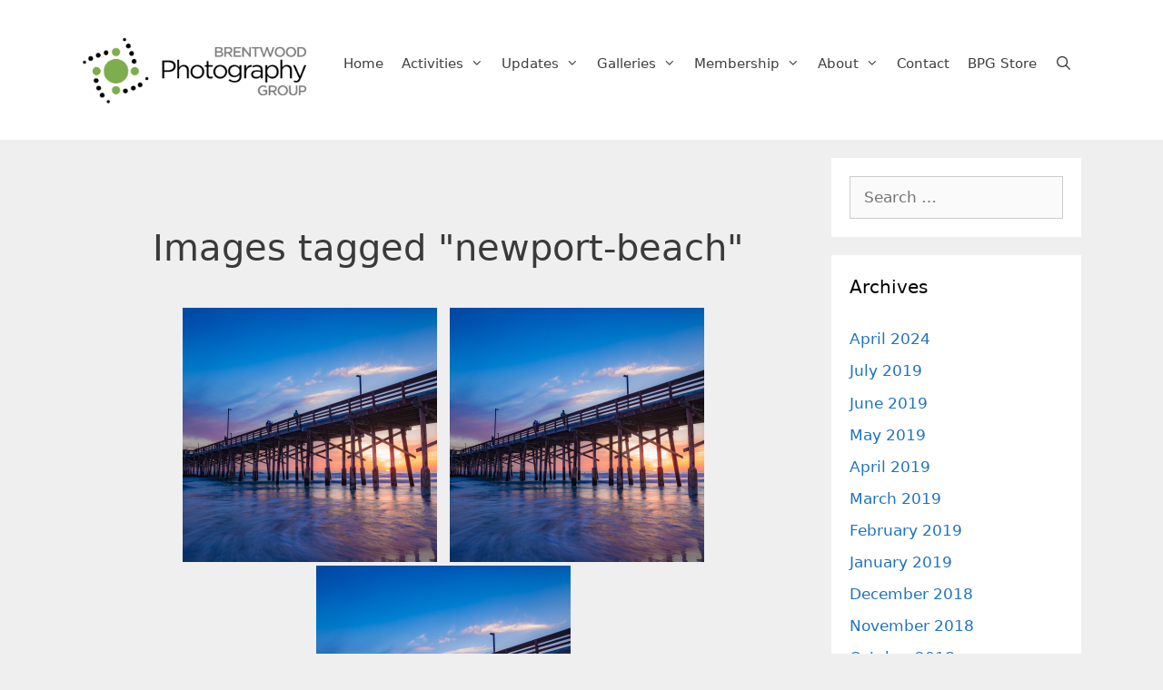

--- FILE ---
content_type: text/html; charset=UTF-8
request_url: https://brentwoodphotographygroup.org/ngg_tag/newport-beach/nggallery/slideshow
body_size: 15693
content:
<!DOCTYPE html>
<html lang="en">
<head>
	<meta charset="UTF-8">
	<meta name='robots' content='index, follow, max-image-preview:large, max-snippet:-1, max-video-preview:-1' />
<meta name="viewport" content="width=device-width, initial-scale=1">
	<!-- This site is optimized with the Yoast SEO plugin v26.7 - https://yoast.com/wordpress/plugins/seo/ -->
	<title>Newport Beach Archives - Brentwood Photography Group</title>
	<link rel="canonical" href="https://brentwoodphotographygroup.org/ngg_tag/newport-beach/" />
	<meta property="og:locale" content="en_US" />
	<meta property="og:type" content="article" />
	<meta property="og:title" content="Newport Beach Archives - Brentwood Photography Group" />
	<meta property="og:url" content="https://brentwoodphotographygroup.org/ngg_tag/newport-beach/" />
	<meta property="og:site_name" content="Brentwood Photography Group" />
	<meta name="twitter:card" content="summary_large_image" />
	<script type="application/ld+json" class="yoast-schema-graph">{"@context":"https://schema.org","@graph":[{"@type":"CollectionPage","@id":"https://brentwoodphotographygroup.org/ngg_tag/newport-beach/","url":"https://brentwoodphotographygroup.org/ngg_tag/newport-beach/","name":"Newport Beach Archives - Brentwood Photography Group","isPartOf":{"@id":"https://brentwoodphotographygroup.org/#website"},"breadcrumb":{"@id":"https://brentwoodphotographygroup.org/ngg_tag/newport-beach/#breadcrumb"},"inLanguage":"en"},{"@type":"BreadcrumbList","@id":"https://brentwoodphotographygroup.org/ngg_tag/newport-beach/#breadcrumb","itemListElement":[{"@type":"ListItem","position":1,"name":"Home","item":"https://brentwoodphotographygroup.org/"},{"@type":"ListItem","position":2,"name":"Newport Beach"}]},{"@type":"WebSite","@id":"https://brentwoodphotographygroup.org/#website","url":"https://brentwoodphotographygroup.org/","name":"Brentwood Photography Group","description":"Nashville Area Camera and Photography Group","publisher":{"@id":"https://brentwoodphotographygroup.org/#organization"},"potentialAction":[{"@type":"SearchAction","target":{"@type":"EntryPoint","urlTemplate":"https://brentwoodphotographygroup.org/?s={search_term_string}"},"query-input":{"@type":"PropertyValueSpecification","valueRequired":true,"valueName":"search_term_string"}}],"inLanguage":"en"},{"@type":"Organization","@id":"https://brentwoodphotographygroup.org/#organization","name":"Brentwood Photography Group","url":"https://brentwoodphotographygroup.org/","logo":{"@type":"ImageObject","inLanguage":"en","@id":"https://brentwoodphotographygroup.org/#/schema/logo/image/","url":"https://brentwoodphotographygroup.org/wp-content/uploads/2018/03/BPG-Logo-100-high.png","contentUrl":"https://brentwoodphotographygroup.org/wp-content/uploads/2018/03/BPG-Logo-100-high.png","width":336,"height":100,"caption":"Brentwood Photography Group"},"image":{"@id":"https://brentwoodphotographygroup.org/#/schema/logo/image/"}}]}</script>
	<!-- / Yoast SEO plugin. -->


<link rel='dns-prefetch' href='//ws.sharethis.com' />
<link rel="alternate" type="application/rss+xml" title="Brentwood Photography Group &raquo; Feed" href="https://brentwoodphotographygroup.org/feed/" />
<link rel="alternate" type="application/rss+xml" title="Brentwood Photography Group &raquo; Comments Feed" href="https://brentwoodphotographygroup.org/comments/feed/" />
<link rel="alternate" type="application/rss+xml" title="Brentwood Photography Group &raquo; Newport Beach Picture tag Feed" href="https://brentwoodphotographygroup.org/ngg_tag/newport-beach/feed/" />
<link rel="alternate" title="oEmbed (JSON)" type="application/json+oembed" href="https://brentwoodphotographygroup.org/wp-json/oembed/1.0/embed?url" />
<link rel="alternate" title="oEmbed (XML)" type="text/xml+oembed" href="https://brentwoodphotographygroup.org/wp-json/oembed/1.0/embed?url&#038;format=xml" />
<style id='wp-img-auto-sizes-contain-inline-css'>
img:is([sizes=auto i],[sizes^="auto," i]){contain-intrinsic-size:3000px 1500px}
/*# sourceURL=wp-img-auto-sizes-contain-inline-css */
</style>
<style id='wp-emoji-styles-inline-css'>

	img.wp-smiley, img.emoji {
		display: inline !important;
		border: none !important;
		box-shadow: none !important;
		height: 1em !important;
		width: 1em !important;
		margin: 0 0.07em !important;
		vertical-align: -0.1em !important;
		background: none !important;
		padding: 0 !important;
	}
/*# sourceURL=wp-emoji-styles-inline-css */
</style>
<link rel='stylesheet' id='wp-block-library-css' href='https://brentwoodphotographygroup.org/wp-includes/css/dist/block-library/style.min.css?ver=6.9' media='all' />
<style id='classic-theme-styles-inline-css'>
/*! This file is auto-generated */
.wp-block-button__link{color:#fff;background-color:#32373c;border-radius:9999px;box-shadow:none;text-decoration:none;padding:calc(.667em + 2px) calc(1.333em + 2px);font-size:1.125em}.wp-block-file__button{background:#32373c;color:#fff;text-decoration:none}
/*# sourceURL=/wp-includes/css/classic-themes.min.css */
</style>
<style id='pdfemb-pdf-embedder-viewer-style-inline-css'>
.wp-block-pdfemb-pdf-embedder-viewer{max-width:none}

/*# sourceURL=https://brentwoodphotographygroup.org/wp-content/plugins/pdf-embedder/block/build/style-index.css */
</style>
<style id='global-styles-inline-css'>
:root{--wp--preset--aspect-ratio--square: 1;--wp--preset--aspect-ratio--4-3: 4/3;--wp--preset--aspect-ratio--3-4: 3/4;--wp--preset--aspect-ratio--3-2: 3/2;--wp--preset--aspect-ratio--2-3: 2/3;--wp--preset--aspect-ratio--16-9: 16/9;--wp--preset--aspect-ratio--9-16: 9/16;--wp--preset--color--black: #000000;--wp--preset--color--cyan-bluish-gray: #abb8c3;--wp--preset--color--white: #ffffff;--wp--preset--color--pale-pink: #f78da7;--wp--preset--color--vivid-red: #cf2e2e;--wp--preset--color--luminous-vivid-orange: #ff6900;--wp--preset--color--luminous-vivid-amber: #fcb900;--wp--preset--color--light-green-cyan: #7bdcb5;--wp--preset--color--vivid-green-cyan: #00d084;--wp--preset--color--pale-cyan-blue: #8ed1fc;--wp--preset--color--vivid-cyan-blue: #0693e3;--wp--preset--color--vivid-purple: #9b51e0;--wp--preset--color--contrast: var(--contrast);--wp--preset--color--contrast-2: var(--contrast-2);--wp--preset--color--contrast-3: var(--contrast-3);--wp--preset--color--base: var(--base);--wp--preset--color--base-2: var(--base-2);--wp--preset--color--base-3: var(--base-3);--wp--preset--color--accent: var(--accent);--wp--preset--gradient--vivid-cyan-blue-to-vivid-purple: linear-gradient(135deg,rgb(6,147,227) 0%,rgb(155,81,224) 100%);--wp--preset--gradient--light-green-cyan-to-vivid-green-cyan: linear-gradient(135deg,rgb(122,220,180) 0%,rgb(0,208,130) 100%);--wp--preset--gradient--luminous-vivid-amber-to-luminous-vivid-orange: linear-gradient(135deg,rgb(252,185,0) 0%,rgb(255,105,0) 100%);--wp--preset--gradient--luminous-vivid-orange-to-vivid-red: linear-gradient(135deg,rgb(255,105,0) 0%,rgb(207,46,46) 100%);--wp--preset--gradient--very-light-gray-to-cyan-bluish-gray: linear-gradient(135deg,rgb(238,238,238) 0%,rgb(169,184,195) 100%);--wp--preset--gradient--cool-to-warm-spectrum: linear-gradient(135deg,rgb(74,234,220) 0%,rgb(151,120,209) 20%,rgb(207,42,186) 40%,rgb(238,44,130) 60%,rgb(251,105,98) 80%,rgb(254,248,76) 100%);--wp--preset--gradient--blush-light-purple: linear-gradient(135deg,rgb(255,206,236) 0%,rgb(152,150,240) 100%);--wp--preset--gradient--blush-bordeaux: linear-gradient(135deg,rgb(254,205,165) 0%,rgb(254,45,45) 50%,rgb(107,0,62) 100%);--wp--preset--gradient--luminous-dusk: linear-gradient(135deg,rgb(255,203,112) 0%,rgb(199,81,192) 50%,rgb(65,88,208) 100%);--wp--preset--gradient--pale-ocean: linear-gradient(135deg,rgb(255,245,203) 0%,rgb(182,227,212) 50%,rgb(51,167,181) 100%);--wp--preset--gradient--electric-grass: linear-gradient(135deg,rgb(202,248,128) 0%,rgb(113,206,126) 100%);--wp--preset--gradient--midnight: linear-gradient(135deg,rgb(2,3,129) 0%,rgb(40,116,252) 100%);--wp--preset--font-size--small: 13px;--wp--preset--font-size--medium: 20px;--wp--preset--font-size--large: 36px;--wp--preset--font-size--x-large: 42px;--wp--preset--spacing--20: 0.44rem;--wp--preset--spacing--30: 0.67rem;--wp--preset--spacing--40: 1rem;--wp--preset--spacing--50: 1.5rem;--wp--preset--spacing--60: 2.25rem;--wp--preset--spacing--70: 3.38rem;--wp--preset--spacing--80: 5.06rem;--wp--preset--shadow--natural: 6px 6px 9px rgba(0, 0, 0, 0.2);--wp--preset--shadow--deep: 12px 12px 50px rgba(0, 0, 0, 0.4);--wp--preset--shadow--sharp: 6px 6px 0px rgba(0, 0, 0, 0.2);--wp--preset--shadow--outlined: 6px 6px 0px -3px rgb(255, 255, 255), 6px 6px rgb(0, 0, 0);--wp--preset--shadow--crisp: 6px 6px 0px rgb(0, 0, 0);}:where(.is-layout-flex){gap: 0.5em;}:where(.is-layout-grid){gap: 0.5em;}body .is-layout-flex{display: flex;}.is-layout-flex{flex-wrap: wrap;align-items: center;}.is-layout-flex > :is(*, div){margin: 0;}body .is-layout-grid{display: grid;}.is-layout-grid > :is(*, div){margin: 0;}:where(.wp-block-columns.is-layout-flex){gap: 2em;}:where(.wp-block-columns.is-layout-grid){gap: 2em;}:where(.wp-block-post-template.is-layout-flex){gap: 1.25em;}:where(.wp-block-post-template.is-layout-grid){gap: 1.25em;}.has-black-color{color: var(--wp--preset--color--black) !important;}.has-cyan-bluish-gray-color{color: var(--wp--preset--color--cyan-bluish-gray) !important;}.has-white-color{color: var(--wp--preset--color--white) !important;}.has-pale-pink-color{color: var(--wp--preset--color--pale-pink) !important;}.has-vivid-red-color{color: var(--wp--preset--color--vivid-red) !important;}.has-luminous-vivid-orange-color{color: var(--wp--preset--color--luminous-vivid-orange) !important;}.has-luminous-vivid-amber-color{color: var(--wp--preset--color--luminous-vivid-amber) !important;}.has-light-green-cyan-color{color: var(--wp--preset--color--light-green-cyan) !important;}.has-vivid-green-cyan-color{color: var(--wp--preset--color--vivid-green-cyan) !important;}.has-pale-cyan-blue-color{color: var(--wp--preset--color--pale-cyan-blue) !important;}.has-vivid-cyan-blue-color{color: var(--wp--preset--color--vivid-cyan-blue) !important;}.has-vivid-purple-color{color: var(--wp--preset--color--vivid-purple) !important;}.has-black-background-color{background-color: var(--wp--preset--color--black) !important;}.has-cyan-bluish-gray-background-color{background-color: var(--wp--preset--color--cyan-bluish-gray) !important;}.has-white-background-color{background-color: var(--wp--preset--color--white) !important;}.has-pale-pink-background-color{background-color: var(--wp--preset--color--pale-pink) !important;}.has-vivid-red-background-color{background-color: var(--wp--preset--color--vivid-red) !important;}.has-luminous-vivid-orange-background-color{background-color: var(--wp--preset--color--luminous-vivid-orange) !important;}.has-luminous-vivid-amber-background-color{background-color: var(--wp--preset--color--luminous-vivid-amber) !important;}.has-light-green-cyan-background-color{background-color: var(--wp--preset--color--light-green-cyan) !important;}.has-vivid-green-cyan-background-color{background-color: var(--wp--preset--color--vivid-green-cyan) !important;}.has-pale-cyan-blue-background-color{background-color: var(--wp--preset--color--pale-cyan-blue) !important;}.has-vivid-cyan-blue-background-color{background-color: var(--wp--preset--color--vivid-cyan-blue) !important;}.has-vivid-purple-background-color{background-color: var(--wp--preset--color--vivid-purple) !important;}.has-black-border-color{border-color: var(--wp--preset--color--black) !important;}.has-cyan-bluish-gray-border-color{border-color: var(--wp--preset--color--cyan-bluish-gray) !important;}.has-white-border-color{border-color: var(--wp--preset--color--white) !important;}.has-pale-pink-border-color{border-color: var(--wp--preset--color--pale-pink) !important;}.has-vivid-red-border-color{border-color: var(--wp--preset--color--vivid-red) !important;}.has-luminous-vivid-orange-border-color{border-color: var(--wp--preset--color--luminous-vivid-orange) !important;}.has-luminous-vivid-amber-border-color{border-color: var(--wp--preset--color--luminous-vivid-amber) !important;}.has-light-green-cyan-border-color{border-color: var(--wp--preset--color--light-green-cyan) !important;}.has-vivid-green-cyan-border-color{border-color: var(--wp--preset--color--vivid-green-cyan) !important;}.has-pale-cyan-blue-border-color{border-color: var(--wp--preset--color--pale-cyan-blue) !important;}.has-vivid-cyan-blue-border-color{border-color: var(--wp--preset--color--vivid-cyan-blue) !important;}.has-vivid-purple-border-color{border-color: var(--wp--preset--color--vivid-purple) !important;}.has-vivid-cyan-blue-to-vivid-purple-gradient-background{background: var(--wp--preset--gradient--vivid-cyan-blue-to-vivid-purple) !important;}.has-light-green-cyan-to-vivid-green-cyan-gradient-background{background: var(--wp--preset--gradient--light-green-cyan-to-vivid-green-cyan) !important;}.has-luminous-vivid-amber-to-luminous-vivid-orange-gradient-background{background: var(--wp--preset--gradient--luminous-vivid-amber-to-luminous-vivid-orange) !important;}.has-luminous-vivid-orange-to-vivid-red-gradient-background{background: var(--wp--preset--gradient--luminous-vivid-orange-to-vivid-red) !important;}.has-very-light-gray-to-cyan-bluish-gray-gradient-background{background: var(--wp--preset--gradient--very-light-gray-to-cyan-bluish-gray) !important;}.has-cool-to-warm-spectrum-gradient-background{background: var(--wp--preset--gradient--cool-to-warm-spectrum) !important;}.has-blush-light-purple-gradient-background{background: var(--wp--preset--gradient--blush-light-purple) !important;}.has-blush-bordeaux-gradient-background{background: var(--wp--preset--gradient--blush-bordeaux) !important;}.has-luminous-dusk-gradient-background{background: var(--wp--preset--gradient--luminous-dusk) !important;}.has-pale-ocean-gradient-background{background: var(--wp--preset--gradient--pale-ocean) !important;}.has-electric-grass-gradient-background{background: var(--wp--preset--gradient--electric-grass) !important;}.has-midnight-gradient-background{background: var(--wp--preset--gradient--midnight) !important;}.has-small-font-size{font-size: var(--wp--preset--font-size--small) !important;}.has-medium-font-size{font-size: var(--wp--preset--font-size--medium) !important;}.has-large-font-size{font-size: var(--wp--preset--font-size--large) !important;}.has-x-large-font-size{font-size: var(--wp--preset--font-size--x-large) !important;}
:where(.wp-block-post-template.is-layout-flex){gap: 1.25em;}:where(.wp-block-post-template.is-layout-grid){gap: 1.25em;}
:where(.wp-block-term-template.is-layout-flex){gap: 1.25em;}:where(.wp-block-term-template.is-layout-grid){gap: 1.25em;}
:where(.wp-block-columns.is-layout-flex){gap: 2em;}:where(.wp-block-columns.is-layout-grid){gap: 2em;}
:root :where(.wp-block-pullquote){font-size: 1.5em;line-height: 1.6;}
/*# sourceURL=global-styles-inline-css */
</style>
<link rel='stylesheet' id='contact-form-7-css' href='https://brentwoodphotographygroup.org/wp-content/plugins/contact-form-7/includes/css/styles.css?ver=6.1.4' media='all' />
<link rel='stylesheet' id='custom-upload-style-css' href='https://brentwoodphotographygroup.org/wp-content/plugins/custom-image-upload/custom-upload-style.css?ver=1.1' media='all' />
<link rel='stylesheet' id='ngg_trigger_buttons-css' href='https://brentwoodphotographygroup.org/wp-content/plugins/nextgen-gallery/static/GalleryDisplay/trigger_buttons.css?ver=4.0.3' media='all' />
<link rel='stylesheet' id='simplelightbox-0-css' href='https://brentwoodphotographygroup.org/wp-content/plugins/nextgen-gallery/static/Lightbox/simplelightbox/simple-lightbox.css?ver=4.0.3' media='all' />
<link rel='stylesheet' id='fontawesome_v4_shim_style-css' href='https://brentwoodphotographygroup.org/wp-content/plugins/nextgen-gallery/static/FontAwesome/css/v4-shims.min.css?ver=6.9' media='all' />
<link rel='stylesheet' id='fontawesome-css' href='https://brentwoodphotographygroup.org/wp-content/plugins/nextgen-gallery/static/FontAwesome/css/all.min.css?ver=6.9' media='all' />
<link rel='stylesheet' id='nextgen_pagination_style-css' href='https://brentwoodphotographygroup.org/wp-content/plugins/nextgen-gallery/static/GalleryDisplay/pagination_style.css?ver=4.0.3' media='all' />
<link rel='stylesheet' id='nextgen_basic_thumbnails_style-css' href='https://brentwoodphotographygroup.org/wp-content/plugins/nextgen-gallery/static/Thumbnails/nextgen_basic_thumbnails.css?ver=4.0.3' media='all' />
<link rel='stylesheet' id='generate-style-grid-css' href='https://brentwoodphotographygroup.org/wp-content/themes/generatepress/assets/css/unsemantic-grid.min.css?ver=3.6.1' media='all' />
<link rel='stylesheet' id='generate-style-css' href='https://brentwoodphotographygroup.org/wp-content/themes/generatepress/assets/css/style.min.css?ver=3.6.1' media='all' />
<style id='generate-style-inline-css'>
body{background-color:#efefef;color:#3a3a3a;}a{color:#1e73be;}a:hover, a:focus, a:active{color:#000000;}body .grid-container{max-width:1100px;}.wp-block-group__inner-container{max-width:1100px;margin-left:auto;margin-right:auto;}.site-header .header-image{width:250px;}.generate-back-to-top{font-size:20px;border-radius:3px;position:fixed;bottom:30px;right:30px;line-height:40px;width:40px;text-align:center;z-index:10;transition:opacity 300ms ease-in-out;opacity:0.1;transform:translateY(1000px);}.generate-back-to-top__show{opacity:1;transform:translateY(0);}.navigation-search{position:absolute;left:-99999px;pointer-events:none;visibility:hidden;z-index:20;width:100%;top:0;transition:opacity 100ms ease-in-out;opacity:0;}.navigation-search.nav-search-active{left:0;right:0;pointer-events:auto;visibility:visible;opacity:1;}.navigation-search input[type="search"]{outline:0;border:0;vertical-align:bottom;line-height:1;opacity:0.9;width:100%;z-index:20;border-radius:0;-webkit-appearance:none;height:60px;}.navigation-search input::-ms-clear{display:none;width:0;height:0;}.navigation-search input::-ms-reveal{display:none;width:0;height:0;}.navigation-search input::-webkit-search-decoration, .navigation-search input::-webkit-search-cancel-button, .navigation-search input::-webkit-search-results-button, .navigation-search input::-webkit-search-results-decoration{display:none;}.main-navigation li.search-item{z-index:21;}li.search-item.active{transition:opacity 100ms ease-in-out;}.nav-left-sidebar .main-navigation li.search-item.active,.nav-right-sidebar .main-navigation li.search-item.active{width:auto;display:inline-block;float:right;}.gen-sidebar-nav .navigation-search{top:auto;bottom:0;}:root{--contrast:#222222;--contrast-2:#575760;--contrast-3:#b2b2be;--base:#f0f0f0;--base-2:#f7f8f9;--base-3:#ffffff;--accent:#1e73be;}:root .has-contrast-color{color:var(--contrast);}:root .has-contrast-background-color{background-color:var(--contrast);}:root .has-contrast-2-color{color:var(--contrast-2);}:root .has-contrast-2-background-color{background-color:var(--contrast-2);}:root .has-contrast-3-color{color:var(--contrast-3);}:root .has-contrast-3-background-color{background-color:var(--contrast-3);}:root .has-base-color{color:var(--base);}:root .has-base-background-color{background-color:var(--base);}:root .has-base-2-color{color:var(--base-2);}:root .has-base-2-background-color{background-color:var(--base-2);}:root .has-base-3-color{color:var(--base-3);}:root .has-base-3-background-color{background-color:var(--base-3);}:root .has-accent-color{color:var(--accent);}:root .has-accent-background-color{background-color:var(--accent);}body, button, input, select, textarea{font-family:-apple-system, system-ui, BlinkMacSystemFont, "Segoe UI", Helvetica, Arial, sans-serif, "Apple Color Emoji", "Segoe UI Emoji", "Segoe UI Symbol";}body{line-height:1.5;}.entry-content > [class*="wp-block-"]:not(:last-child):not(.wp-block-heading){margin-bottom:1.5em;}.main-title{font-size:45px;}.main-navigation .main-nav ul ul li a{font-size:14px;}.sidebar .widget, .footer-widgets .widget{font-size:17px;}h1{font-weight:300;font-size:40px;}h2{font-weight:300;font-size:30px;}h3{font-size:20px;}h4{font-size:inherit;}h5{font-size:inherit;}@media (max-width:768px){h1{font-size:30px;}h2{font-size:25px;}}.top-bar{background-color:#636363;color:#ffffff;}.top-bar a{color:#ffffff;}.top-bar a:hover{color:#303030;}.site-header{background-color:#ffffff;color:#3a3a3a;}.site-header a{color:#3a3a3a;}.main-title a,.main-title a:hover{color:#222222;}.site-description{color:#757575;}.mobile-menu-control-wrapper .menu-toggle,.mobile-menu-control-wrapper .menu-toggle:hover,.mobile-menu-control-wrapper .menu-toggle:focus,.has-inline-mobile-toggle #site-navigation.toggled{background-color:rgba(0, 0, 0, 0.02);}.main-navigation,.main-navigation ul ul{background-color:#ffffff;}.main-navigation .main-nav ul li a, .main-navigation .menu-toggle, .main-navigation .menu-bar-items{color:#3f3f3f;}.main-navigation .main-nav ul li:not([class*="current-menu-"]):hover > a, .main-navigation .main-nav ul li:not([class*="current-menu-"]):focus > a, .main-navigation .main-nav ul li.sfHover:not([class*="current-menu-"]) > a, .main-navigation .menu-bar-item:hover > a, .main-navigation .menu-bar-item.sfHover > a{color:#7ead4e;background-color:#e5e5e5;}button.menu-toggle:hover,button.menu-toggle:focus,.main-navigation .mobile-bar-items a,.main-navigation .mobile-bar-items a:hover,.main-navigation .mobile-bar-items a:focus{color:#3f3f3f;}.main-navigation .main-nav ul li[class*="current-menu-"] > a{color:#3f3f3f;background-color:#ffffff;}.navigation-search input[type="search"],.navigation-search input[type="search"]:active, .navigation-search input[type="search"]:focus, .main-navigation .main-nav ul li.search-item.active > a, .main-navigation .menu-bar-items .search-item.active > a{color:#7ead4e;background-color:#e5e5e5;}.main-navigation ul ul{background-color:#3f3f3f;}.main-navigation .main-nav ul ul li a{color:#ffffff;}.main-navigation .main-nav ul ul li:not([class*="current-menu-"]):hover > a,.main-navigation .main-nav ul ul li:not([class*="current-menu-"]):focus > a, .main-navigation .main-nav ul ul li.sfHover:not([class*="current-menu-"]) > a{color:#ffffff;background-color:#4f4f4f;}.main-navigation .main-nav ul ul li[class*="current-menu-"] > a{color:#ffffff;background-color:#4f4f4f;}.separate-containers .inside-article, .separate-containers .comments-area, .separate-containers .page-header, .one-container .container, .separate-containers .paging-navigation, .inside-page-header{background-color:#efefef;}.entry-meta{color:#888888;}.entry-meta a{color:#666666;}.entry-meta a:hover{color:#1e73be;}.sidebar .widget{background-color:#ffffff;}.sidebar .widget .widget-title{color:#000000;}.footer-widgets{background-color:#ffffff;}.footer-widgets .widget-title{color:#000000;}.site-info{color:#ffffff;background-color:#222222;}.site-info a{color:#ffffff;}.site-info a:hover{color:#606060;}.footer-bar .widget_nav_menu .current-menu-item a{color:#606060;}input[type="text"],input[type="email"],input[type="url"],input[type="password"],input[type="search"],input[type="tel"],input[type="number"],textarea,select{color:#666666;background-color:#fafafa;border-color:#cccccc;}input[type="text"]:focus,input[type="email"]:focus,input[type="url"]:focus,input[type="password"]:focus,input[type="search"]:focus,input[type="tel"]:focus,input[type="number"]:focus,textarea:focus,select:focus{color:#666666;background-color:#ffffff;border-color:#bfbfbf;}button,html input[type="button"],input[type="reset"],input[type="submit"],a.button,a.wp-block-button__link:not(.has-background){color:#ffffff;background-color:#7ead4e;}button:hover,html input[type="button"]:hover,input[type="reset"]:hover,input[type="submit"]:hover,a.button:hover,button:focus,html input[type="button"]:focus,input[type="reset"]:focus,input[type="submit"]:focus,a.button:focus,a.wp-block-button__link:not(.has-background):active,a.wp-block-button__link:not(.has-background):focus,a.wp-block-button__link:not(.has-background):hover{color:#ffffff;background-color:#3f3f3f;}a.generate-back-to-top{background-color:rgba( 0,0,0,0.4 );color:#ffffff;}a.generate-back-to-top:hover,a.generate-back-to-top:focus{background-color:rgba( 0,0,0,0.6 );color:#ffffff;}:root{--gp-search-modal-bg-color:var(--base-3);--gp-search-modal-text-color:var(--contrast);--gp-search-modal-overlay-bg-color:rgba(0,0,0,0.2);}@media (max-width: 768px){.main-navigation .menu-bar-item:hover > a, .main-navigation .menu-bar-item.sfHover > a{background:none;color:#3f3f3f;}}.inside-top-bar{padding:10px;}.inside-header{padding:40px;}.site-main .wp-block-group__inner-container{padding:40px;}.entry-content .alignwide, body:not(.no-sidebar) .entry-content .alignfull{margin-left:-40px;width:calc(100% + 80px);max-width:calc(100% + 80px);}.main-navigation .main-nav ul li a,.menu-toggle,.main-navigation .mobile-bar-items a{padding-left:10px;padding-right:10px;}.main-navigation .main-nav ul ul li a{padding:10px;}.rtl .menu-item-has-children .dropdown-menu-toggle{padding-left:10px;}.menu-item-has-children .dropdown-menu-toggle{padding-right:10px;}.rtl .main-navigation .main-nav ul li.menu-item-has-children > a{padding-right:10px;}.widget-area .widget{padding:20px;}.site-info{padding:20px;}@media (max-width:768px){.separate-containers .inside-article, .separate-containers .comments-area, .separate-containers .page-header, .separate-containers .paging-navigation, .one-container .site-content, .inside-page-header{padding:30px;}.site-main .wp-block-group__inner-container{padding:30px;}.inside-header{padding-top:20px;padding-bottom:10px;}.site-info{padding-right:10px;padding-left:10px;}.entry-content .alignwide, body:not(.no-sidebar) .entry-content .alignfull{margin-left:-30px;width:calc(100% + 60px);max-width:calc(100% + 60px);}}/* End cached CSS */@media (max-width: 768px){.main-navigation .menu-toggle,.main-navigation .mobile-bar-items,.sidebar-nav-mobile:not(#sticky-placeholder){display:block;}.main-navigation ul,.gen-sidebar-nav{display:none;}[class*="nav-float-"] .site-header .inside-header > *{float:none;clear:both;}}
.main-navigation .main-nav ul li a,.menu-toggle,.main-navigation .mobile-bar-items a{transition: line-height 300ms ease}.main-navigation.toggled .main-nav > ul{background-color: #ffffff}
.navigation-branding .main-title{font-weight:bold;text-transform:none;font-size:45px;}
@media (max-width: 768px){.main-navigation .menu-toggle,.main-navigation .mobile-bar-items a,.main-navigation .menu-bar-item > a{padding-left:0px;padding-right:0px;}.main-navigation .main-nav ul li a,.main-navigation .menu-toggle,.main-navigation .mobile-bar-items a,.main-navigation .menu-bar-item > a{line-height:26px;}.main-navigation .site-logo.navigation-logo img, .mobile-header-navigation .site-logo.mobile-header-logo img, .navigation-search input[type="search"]{height:26px;}}@media (max-width: 1024px),(min-width:1025px){.main-navigation.sticky-navigation-transition .main-nav > ul > li > a,.sticky-navigation-transition .menu-toggle,.main-navigation.sticky-navigation-transition .mobile-bar-items a, .sticky-navigation-transition .navigation-branding .main-title{line-height:60px;}.main-navigation.sticky-navigation-transition .site-logo img, .main-navigation.sticky-navigation-transition .navigation-search input[type="search"], .main-navigation.sticky-navigation-transition .navigation-branding img{height:60px;}}
/*# sourceURL=generate-style-inline-css */
</style>
<link rel='stylesheet' id='generate-mobile-style-css' href='https://brentwoodphotographygroup.org/wp-content/themes/generatepress/assets/css/mobile.min.css?ver=3.6.1' media='all' />
<link rel='stylesheet' id='chld_thm_cfg_separate-css' href='https://brentwoodphotographygroup.org/wp-content/themes/generatepress-child/ctc-style.css?ver=2.0.2.1523544936' media='all' />
<link rel='stylesheet' id='generate-font-icons-css' href='https://brentwoodphotographygroup.org/wp-content/themes/generatepress/assets/css/components/font-icons.min.css?ver=3.6.1' media='all' />
<link rel='stylesheet' id='generate-child-css' href='https://brentwoodphotographygroup.org/wp-content/themes/generatepress-child/style.css?ver=2.0.2.1523544936' media='all' />
<link rel='stylesheet' id='generate-sticky-css' href='https://brentwoodphotographygroup.org/wp-content/plugins/gp-premium/menu-plus/functions/css/sticky.min.css?ver=2.5.5' media='all' />
<link rel='stylesheet' id='generate-navigation-branding-css' href='https://brentwoodphotographygroup.org/wp-content/plugins/gp-premium/menu-plus/functions/css/navigation-branding.min.css?ver=2.5.5' media='all' />
<style id='generate-navigation-branding-inline-css'>
.main-navigation .sticky-navigation-logo, .main-navigation.navigation-stick .site-logo:not(.mobile-header-logo){display:none;}.main-navigation.navigation-stick .sticky-navigation-logo{display:block;}.navigation-branding img, .site-logo.mobile-header-logo img{height:60px;width:auto;}.navigation-branding .main-title{line-height:60px;}@media (max-width: 1110px){#site-navigation .navigation-branding, #sticky-navigation .navigation-branding{margin-left:10px;}}@media (max-width: 768px){.main-navigation:not(.slideout-navigation) .main-nav{-ms-flex:0 0 100%;flex:0 0 100%;}.main-navigation:not(.slideout-navigation) .inside-navigation{-ms-flex-wrap:wrap;flex-wrap:wrap;display:-webkit-box;display:-ms-flexbox;display:flex;}.nav-aligned-center .navigation-branding, .nav-aligned-left .navigation-branding{margin-right:auto;}.nav-aligned-center  .main-navigation.has-branding:not(.slideout-navigation) .inside-navigation .main-nav,.nav-aligned-center  .main-navigation.has-sticky-branding.navigation-stick .inside-navigation .main-nav,.nav-aligned-left  .main-navigation.has-branding:not(.slideout-navigation) .inside-navigation .main-nav,.nav-aligned-left  .main-navigation.has-sticky-branding.navigation-stick .inside-navigation .main-nav{margin-right:0px;}.navigation-branding img, .site-logo.mobile-header-logo{height:26px;}.navigation-branding .main-title{line-height:26px;}}
/*# sourceURL=generate-navigation-branding-inline-css */
</style>
<link rel='stylesheet' id='elementor-frontend-css' href='https://brentwoodphotographygroup.org/wp-content/plugins/elementor/assets/css/frontend.min.css?ver=3.34.1' media='all' />
<link rel='stylesheet' id='eael-general-css' href='https://brentwoodphotographygroup.org/wp-content/plugins/essential-addons-for-elementor-lite/assets/front-end/css/view/general.min.css?ver=6.5.5' media='all' />
<script src="https://brentwoodphotographygroup.org/wp-includes/js/jquery/jquery.min.js?ver=3.7.1" id="jquery-core-js"></script>
<script src="https://brentwoodphotographygroup.org/wp-includes/js/jquery/jquery-migrate.min.js?ver=3.4.1" id="jquery-migrate-js"></script>
<script id="file_uploads_nfpluginsettings-js-extra">
var params = {"clearLogRestUrl":"https://brentwoodphotographygroup.org/wp-json/nf-file-uploads/debug-log/delete-all","clearLogButtonId":"file_uploads_clear_debug_logger","downloadLogRestUrl":"https://brentwoodphotographygroup.org/wp-json/nf-file-uploads/debug-log/get-all","downloadLogButtonId":"file_uploads_download_debug_logger"};
//# sourceURL=file_uploads_nfpluginsettings-js-extra
</script>
<script src="https://brentwoodphotographygroup.org/wp-content/plugins/ninja-forms-uploads/assets/js/nfpluginsettings.js?ver=3.3.22" id="file_uploads_nfpluginsettings-js"></script>
<script id='st_insights_js' src="https://ws.sharethis.com/button/st_insights.js?publisher=4d48b7c5-0ae3-43d4-bfbe-3ff8c17a8ae6&amp;product=simpleshare&amp;ver=8.5.3" id="ssba-sharethis-js"></script>
<script id="photocrati_ajax-js-extra">
var photocrati_ajax = {"url":"https://brentwoodphotographygroup.org/index.php?photocrati_ajax=1","rest_url":"https://brentwoodphotographygroup.org/wp-json/","wp_home_url":"https://brentwoodphotographygroup.org","wp_site_url":"https://brentwoodphotographygroup.org","wp_root_url":"https://brentwoodphotographygroup.org","wp_plugins_url":"https://brentwoodphotographygroup.org/wp-content/plugins","wp_content_url":"https://brentwoodphotographygroup.org/wp-content","wp_includes_url":"https://brentwoodphotographygroup.org/wp-includes/","ngg_param_slug":"nggallery","rest_nonce":"11abced471"};
//# sourceURL=photocrati_ajax-js-extra
</script>
<script src="https://brentwoodphotographygroup.org/wp-content/plugins/nextgen-gallery/static/Legacy/ajax.min.js?ver=4.0.3" id="photocrati_ajax-js"></script>
<script src="https://brentwoodphotographygroup.org/wp-content/plugins/nextgen-gallery/static/FontAwesome/js/v4-shims.min.js?ver=5.3.1" id="fontawesome_v4_shim-js"></script>
<script defer crossorigin="anonymous" data-auto-replace-svg="false" data-keep-original-source="false" data-search-pseudo-elements src="https://brentwoodphotographygroup.org/wp-content/plugins/nextgen-gallery/static/FontAwesome/js/all.min.js?ver=5.3.1" id="fontawesome-js"></script>
<script src="https://brentwoodphotographygroup.org/wp-content/plugins/nextgen-gallery/static/Thumbnails/nextgen_basic_thumbnails.js?ver=4.0.3" id="nextgen_basic_thumbnails_script-js"></script>
<link rel="https://api.w.org/" href="https://brentwoodphotographygroup.org/wp-json/" /><link rel="alternate" title="JSON" type="application/json" href="https://brentwoodphotographygroup.org/wp-json/wp/v2/posts/0" /><link rel="EditURI" type="application/rsd+xml" title="RSD" href="https://brentwoodphotographygroup.org/xmlrpc.php?rsd" />
<meta name="generator" content="WordPress 6.9" />
<meta name="generator" content="Elementor 3.34.1; features: additional_custom_breakpoints; settings: css_print_method-external, google_font-enabled, font_display-auto">
			<style>
				.e-con.e-parent:nth-of-type(n+4):not(.e-lazyloaded):not(.e-no-lazyload),
				.e-con.e-parent:nth-of-type(n+4):not(.e-lazyloaded):not(.e-no-lazyload) * {
					background-image: none !important;
				}
				@media screen and (max-height: 1024px) {
					.e-con.e-parent:nth-of-type(n+3):not(.e-lazyloaded):not(.e-no-lazyload),
					.e-con.e-parent:nth-of-type(n+3):not(.e-lazyloaded):not(.e-no-lazyload) * {
						background-image: none !important;
					}
				}
				@media screen and (max-height: 640px) {
					.e-con.e-parent:nth-of-type(n+2):not(.e-lazyloaded):not(.e-no-lazyload),
					.e-con.e-parent:nth-of-type(n+2):not(.e-lazyloaded):not(.e-no-lazyload) * {
						background-image: none !important;
					}
				}
			</style>
			<link rel="icon" href="https://brentwoodphotographygroup.org/wp-content/uploads/2023/08/cropped-BPG-Logo-icon-whit-BG-32x32.jpg" sizes="32x32" />
<link rel="icon" href="https://brentwoodphotographygroup.org/wp-content/uploads/2023/08/cropped-BPG-Logo-icon-whit-BG-192x192.jpg" sizes="192x192" />
<link rel="apple-touch-icon" href="https://brentwoodphotographygroup.org/wp-content/uploads/2023/08/cropped-BPG-Logo-icon-whit-BG-180x180.jpg" />
<meta name="msapplication-TileImage" content="https://brentwoodphotographygroup.org/wp-content/uploads/2023/08/cropped-BPG-Logo-icon-whit-BG-270x270.jpg" />
		<style id="wp-custom-css">
			
/* Cludge for now to force a menu in the header of a Elementor Canvas page. Reference function in GP child theme
 */
.menu-main-menu-1-container ul {margin: 0; padding: 0; 
	list-style-type: none; list-style-image: none; }

.menu-main-menu-1-container ul {margin: 0; padding: 0; 
	list-style-type: none; list-style-image: none; }
.menu-main-menu-1-container li {display: inline; }

.menu-main-menu-1-container ul {margin: 0; padding: 0; 
	list-style-type: none; list-style-image: none; }
.menu-main-menu-1-container li {display: inline; padding: 5px 10px 5px 10px;font-size:1em;}
.menu-main-menu-1-container a {text-decoration:none; color: #3f3f3f; }
.menu-main-menu-1-container a:hover {color: #00af08; }

/* Make sure the Main Menu is positioned correctly */
@media (min-width: 769px) {
    .site-logo {
        float: left;
    }
}
/* Turn off the footer 
.site-info {
      display: none;
}
*/
/* Target a certain page (in this case it's the Design 4)*/
/* This is the gold color
 * .page-id-1170   p a:link  {color:#dfaa0a!important; }
.page-id-1170   p a:visited {color:#dfaa0a!important; }
*/

/* Target a certain Post (in this case it's the Your Camera Doesn’t Make Pictures…You Do)*/
/* Post Title size (prevent wrap by making it a tad smaller) */
.postid-2673 .entry-title  {
	font-size:35px!important; 
}

/* This is the green color */
.page-id-1170   p a:link  {color:#7ead4e!important; }
.page-id-1170   p a:visited {color:#7ead4e!important; }

/* Center the page titles */
.entry-title {
	text-align: center;
	padding-top: 35px
}

/* For some reason the caption is not showing for the Pro Grid Thumbnail. This seems to have just occured as of July 2020!. This fixes the problem. */
.nextgen_pro_grid_album .caption_link a {
	display:block !important;
	height: 0em !important;
	margin-top:7px!important;
}

/* Add additional padding to bottom of pro grid album so text is not so crampped. Margin-top:7px (above css) is also adjusted */
.nextgen_pro_grid_album .image_container .image_link_wrapper {
    padding-bottom:30px !important;
}

/* Center Nextgen Galleries */

.ngg-galleryoverview {
text-align:center;
}
.ngg-gallery-thumbnail-box {
float:none !important;
display:inline-block;
}

/* Center Nextgen Albums */
.ngg-albumoverview {
text-align:center;
}
.ngg-album-compact {
float:none !important;
display:inline-block;
}

/* Center image description (caption) on Lighbox full-screen displays */
#npl_wrapper.npl-variant-white .galleria-info-description, #npl_wrapper.npl-variant-white .galleria-info-title {
    text-align: center;
}
#npl_wrapper.npl-variant-white .galleria-info-title { 
    margin-left: 10%;
}
.ngg-gallery-thumbnail-box {
    display: flex;
    justify-content: center;
}
.ngg-caption-view-wrapper {
    margin-left: 10px !important;
}
/*.ngg-caption-view-wrapper {
    justify-content: center!important;
    flex-wrap: wrap!important;
}*/
.ngg-gallery-thumbnail {
    background-color: transparent!important;
    border: none!important;
    margin-right: 10px!important;
    margin: 0px;
}

.ngg-gallery-thumbnail span {
    font-size: 70%!important;
    padding-left: 0px!important;
}
ul.ngg-breadcrumbs > li {
    float: none!important;
    text-align: center!important;
}
/* Position image counter better */
.ngg-album-compact p {
	margin-top:-25px!important;
	margin-bottom: 40px!important;
}

/* NextGen Caption Text Color */
.galleria-theme-nextgen_pro_slideshow.caption_above_stage .galleria-info, .galleria-theme-nextgen_pro_slideshow.caption_below_stage .galleria-info {
    background: 0 0;
	  color: #000 !important; /* chencge this to white when put back at top */
    min-height: 1em;
    max-height: 52px;
}
/* This prevents the Description text from being displayed on the home page gallery */
.galleria-info-description{
	font-size:0;
}

/*This overrides the Simple Lightbox Opacity so nothing shows through */
.sl-overlay {
  opacity: 1 !important;
  }


/* Move the Negtgen Simple Lightbox Title/Description below the image */
.sl-wrapper .sl-image .sl-caption {
    color: #000!important;
    background: rgba(0, 0, 0, 0)!important;
    bottom: -40px!important;
}

/* Hide Elementor Lightbox description */
.elementor-slideshow__description {
    display: none !important;
}

/* Elementor */
/* Style the Elementor caption */
.elementor-image-carousel-caption {
    color: #ddd;
		font-size:12px;
}

/* Elementor Image Carousel - vertically align images (this is needed since when displaying only one image the default is to float to the top!) */
.swiper-wrapper {
    display: flex !important;
    align-items: center !important;
}

/* CSS Grid for multiple elements*/ 
/* This makes columns equal height */
/*
.db-grid-column .elementor-widget-wrap { 
display: grid; 
grid-template-rows: 160px 60px 50px 200px; }

 .db-grid-column .elementor-widget-wrap {
display: grid;
grid-template-rows: auto;
}
*/
.db-flex-align .elementor-widget-wrap {
display: flex;
flex-direction: column;
}
.db-align-bottom {
margin-top: auto;
}
/* Disable save images
img {
    pointer-events: none;
}
*/

/* Text color and formatting for WD Photo Gallery Plugin */

/* Show the container for debuging
#bwg_container1_0 #bwg_container2_0{
		background:red!important;
}*/

#bwg_container1_0 #bwg_container2_0 .bwg_gal_title_0 {
    color: #3a3a3a !important;
	text-shadow: none!important;
}

#bwg_container1_0 #bwg_container2_0 .bwg-container-0 .bwg-title2, #bwg_container1_0 #bwg_container2_0 .bwg-container-0 .bwg-ecommerce2 {
		color: #3a3a3a !important;
	font-weight: normal!important;
	text-shadow: none!important;
	padding-bottom:20px!important;
	font-family:inherit !important;
}
/* Thumbnail Spacing -------- */
/* This line prevents going to two columns */
/* This used to be needed. Doesn't appear to be now! */
/*
#bwg_container1_0 #bwg_container2_0 .bwg_standart_thumbnails_0{
	max-width:2000px!important;
}
*/
/* This line creates more spacing between thumbnails */
/* Well it used to! Not any more. I suspect the plugin changed class names */
/*
#bwg_container1_0 #bwg_container2_0 .bwg_standart_thumb_spun1_0{
	margin:5px!important;
	padding:2px!important;
	border: 1px solid grey !important;
}
*/
/* End of Thumbnail Spacing --- */

/* the plugin has !important on .bwg_image_title, .bwg_image_title and so forcing the color at this point overrides it. Not good practice, but works! */
#bwg_image_container .bwg_image_info *{
	color:black !important;
}
.bwg_image_info{
	width:auto!important;
	height:110px !important;
}

/* Blog Formatting */
.entry-meta {
    text-align: center;
}
 /* Time.ly Calendar */
#ai1ec-agenda-expand-all{
	background-color:yellow;
}
/* Bullet point styling */
.entry-content ul ul li {
    list-style-type: circle;
}
.site-content li {
    margin-bottom: 0.3em;
}

/* Caldera Forms styling */
.pdfinfo {
	color:#1e73be;
	font-style: italic;
	font-size: small
}
.caldera-bottom-margin p{
	margin-bottom:0.5em!important;
}
.caldera-grid label{
	font-weight:normal!important;
}
/* Override the full width button on Advanced Uploader */
.caldera-grid .btn-block {
    width: 200px;
}
.caldera-grid .form-control.cf2-file {
    width: 200px;
}
.caldera-grid ul.cf2-list-files .cf2-file-listed .cf2-file-extra-data {
    margin-top: -20px!important;
}

/* POTM only: hide the album crumb that links to /galleries-photos-of-the-month */
.ngg-breadcrumbs .ngg-breadcrumb a[href*="/galleries-photos-of-the-month"] {
  display: none;
}

/* POTM only: hide the divider right after that album link */
.ngg-breadcrumbs .ngg-breadcrumb a[href*="/galleries-photos-of-the-month"] + .ngg-breadcrumb-divisor {
  display: none;
}

/* POTM month text styling */
.ngg-breadcrumbs:has(a[href*="/galleries-photos-of-the-month"]) .ngg-breadcrumb {
  font-size: 1.15rem;
  font-weight: 500;
  letter-spacing: 0.03em;
  color: #555;
}

/* POTM: move month label up */
.ngg-breadcrumbs:has(a[href*="/galleries-photos-of-the-month"]) {
  transform: translateY(-25px);
}

/* POTM: pull nav buttons up */
body:has(.ngg-breadcrumbs a[href*="/galleries-photos-of-the-month"])
  .bpg-ngg-prevnext__inner {
  margin-top: -40px;
  margin-bottom: -10px;
}
		</style>
		</head>

<body data-rsssl=1 class="wp-singular -template-default page page-id- page-parent wp-custom-logo wp-embed-responsive wp-theme-generatepress wp-child-theme-generatepress-child post-image-aligned-center sticky-menu-no-transition sticky-enabled both-sticky-menu eio-default right-sidebar nav-float-right separate-containers fluid-header active-footer-widgets-0 nav-search-enabled header-aligned-left dropdown-hover elementor-default elementor-kit-7281" itemtype="https://schema.org/Blog" itemscope>
	<a class="screen-reader-text skip-link" href="#content" title="Skip to content">Skip to content</a>		<header class="site-header" id="masthead" aria-label="Site"  itemtype="https://schema.org/WPHeader" itemscope>
			<div class="inside-header grid-container grid-parent">
				<div class="site-logo">
					<a href="https://brentwoodphotographygroup.org/" rel="home">
						<img  class="header-image is-logo-image" alt="Brentwood Photography Group" src="https://brentwoodphotographygroup.org/wp-content/uploads/2018/03/BPG-Logo-100-high.png" />
					</a>
				</div>		<nav class="has-sticky-branding main-navigation sub-menu-right" id="site-navigation" aria-label="Primary"  itemtype="https://schema.org/SiteNavigationElement" itemscope>
			<div class="inside-navigation grid-container grid-parent">
				<div class="navigation-branding"><div class="sticky-navigation-logo">
					<a href="https://brentwoodphotographygroup.org/" title="Brentwood Photography Group" rel="home">
						<img fetchpriority="high" src="https://brentwoodphotographygroup.org/wp-content/uploads/2018/03/cropped-BPG-Logo-Icon.png" class="is-logo-image" alt="Brentwood Photography Group" width="512" height="512" />
					</a>
				</div></div><form method="get" class="search-form navigation-search" action="https://brentwoodphotographygroup.org/">
					<input type="search" class="search-field" value="" name="s" title="Search" />
				</form>		<div class="mobile-bar-items">
						<span class="search-item">
				<a aria-label="Open Search Bar" href="#">
									</a>
			</span>
		</div>
						<button class="menu-toggle" aria-controls="primary-menu" aria-expanded="false">
					<span class="mobile-menu">Menu</span>				</button>
				<div id="primary-menu" class="main-nav"><ul id="menu-main-menu-1" class=" menu sf-menu"><li id="menu-item-11913" class="menu-item menu-item-type-post_type menu-item-object-page menu-item-home menu-item-11913"><a href="https://brentwoodphotographygroup.org/" data-ps2id-api="true">Home</a></li>
<li id="menu-item-21975" class="menu-item menu-item-type-custom menu-item-object-custom menu-item-home menu-item-has-children menu-item-21975"><a href="https://brentwoodphotographygroup.org/#activities" data-ps2id-api="true">Activities<span role="presentation" class="dropdown-menu-toggle"></span></a>
<ul class="sub-menu">
	<li id="menu-item-22589" class="menu-item menu-item-type-post_type menu-item-object-page menu-item-22589"><a href="https://brentwoodphotographygroup.org/monthly-meeting/" data-ps2id-api="true">Monthly Meeting</a></li>
	<li id="menu-item-22592" class="menu-item menu-item-type-post_type menu-item-object-page menu-item-22592"><a href="https://brentwoodphotographygroup.org/photo-of-the-month/" data-ps2id-api="true">Photo of the Month</a></li>
	<li id="menu-item-22586" class="menu-item menu-item-type-post_type menu-item-object-page menu-item-22586"><a href="https://brentwoodphotographygroup.org/mini-clinics/" data-ps2id-api="true">Mini-Clinics</a></li>
	<li id="menu-item-22587" class="menu-item menu-item-type-post_type menu-item-object-page menu-item-22587"><a href="https://brentwoodphotographygroup.org/photography-outings/" data-ps2id-api="true">Photography Outings</a></li>
	<li id="menu-item-22585" class="menu-item menu-item-type-post_type menu-item-object-page menu-item-22585"><a href="https://brentwoodphotographygroup.org/lunch-bunch/" data-ps2id-api="true">Lunch Bunch</a></li>
	<li id="menu-item-22590" class="menu-item menu-item-type-post_type menu-item-object-page menu-item-22590"><a href="https://brentwoodphotographygroup.org/photography-basics/" data-ps2id-api="true">Photography Basics</a></li>
</ul>
</li>
<li id="menu-item-20991" class="menu-item menu-item-type-custom menu-item-object-custom menu-item-has-children menu-item-20991"><a data-ps2id-api="true">Updates<span role="presentation" class="dropdown-menu-toggle"></span></a>
<ul class="sub-menu">
	<li id="menu-item-18301" class="menu-item menu-item-type-post_type menu-item-object-page menu-item-18301"><a href="https://brentwoodphotographygroup.org/weekly-update/" data-ps2id-api="true">BPG Weekly Update</a></li>
	<li id="menu-item-19267" class="menu-item menu-item-type-post_type menu-item-object-page menu-item-19267"><a href="https://brentwoodphotographygroup.org/monthly-newsletter/" data-ps2id-api="true">BPG Monthly Newsletter</a></li>
</ul>
</li>
<li id="menu-item-1433" class="menu-item menu-item-type-custom menu-item-object-custom menu-item-has-children menu-item-1433"><a href="#" data-ps2id-api="true">Galleries<span role="presentation" class="dropdown-menu-toggle"></span></a>
<ul class="sub-menu">
	<li id="menu-item-15675" class="menu-item menu-item-type-custom menu-item-object-custom menu-item-15675"><a href="https://brentwoodphotographygroup.org/photo-of-the-year-winners/" data-ps2id-api="true">Photo of the Year Winners</a></li>
	<li id="menu-item-1431" class="menu-item menu-item-type-post_type menu-item-object-page menu-item-1431"><a href="https://brentwoodphotographygroup.org/galleries-photos-of-the-month/" data-ps2id-api="true">Photos of the Month</a></li>
	<li id="menu-item-1432" class="menu-item menu-item-type-post_type menu-item-object-page menu-item-1432"><a href="https://brentwoodphotographygroup.org/galleries-outings/" data-ps2id-api="true">Outings</a></li>
	<li id="menu-item-8415" class="menu-item menu-item-type-post_type menu-item-object-page menu-item-8415"><a href="https://brentwoodphotographygroup.org/galleries-gallery-wall/" data-ps2id-api="true">Gallery Wall</a></li>
	<li id="menu-item-3697" class="menu-item menu-item-type-post_type menu-item-object-page menu-item-3697"><a href="https://brentwoodphotographygroup.org/galleries-exhibitions/" data-ps2id-api="true">Exhibitions</a></li>
	<li id="menu-item-3476" class="menu-item menu-item-type-post_type menu-item-object-page menu-item-3476"><a href="https://brentwoodphotographygroup.org/bpg-20th-anniversary/" data-ps2id-api="true">BPG 20th Anniversary</a></li>
	<li id="menu-item-4193" class="menu-item menu-item-type-post_type menu-item-object-page menu-item-4193"><a href="https://brentwoodphotographygroup.org/twin-towns/" data-ps2id-api="true">Twin Towns</a></li>
	<li id="menu-item-7583" class="menu-item menu-item-type-post_type menu-item-object-page menu-item-7583"><a href="https://brentwoodphotographygroup.org/weekly-challenge-gallery/" data-ps2id-api="true">Weekly Challenge Gallery</a></li>
</ul>
</li>
<li id="menu-item-7945" class="menu-item menu-item-type-custom menu-item-object-custom menu-item-has-children menu-item-7945"><a href="#" data-ps2id-api="true">Membership<span role="presentation" class="dropdown-menu-toggle"></span></a>
<ul class="sub-menu">
	<li id="menu-item-1026" class="menu-item menu-item-type-post_type menu-item-object-page menu-item-1026"><a href="https://brentwoodphotographygroup.org/join-bpg/" data-ps2id-api="true">Join BPG</a></li>
	<li id="menu-item-22591" class="menu-item menu-item-type-post_type menu-item-object-page menu-item-22591"><a href="https://brentwoodphotographygroup.org/member-resources/" data-ps2id-api="true">Member Resources</a></li>
	<li id="menu-item-7944" class="menu-item menu-item-type-custom menu-item-object-custom menu-item-7944"><a href="http://bpg.wildapricot.org/sys/profile" data-ps2id-api="true">Members Database (Wild Apricot)</a></li>
</ul>
</li>
<li id="menu-item-1424" class="menu-item menu-item-type-custom menu-item-object-custom menu-item-has-children menu-item-1424"><a href="#" data-ps2id-api="true">About<span role="presentation" class="dropdown-menu-toggle"></span></a>
<ul class="sub-menu">
	<li id="menu-item-27" class="menu-item menu-item-type-post_type menu-item-object-page menu-item-27"><a href="https://brentwoodphotographygroup.org/about/" data-ps2id-api="true">About</a></li>
	<li id="menu-item-24808" class="menu-item menu-item-type-post_type menu-item-object-page menu-item-24808"><a href="https://brentwoodphotographygroup.org/monthly-meeting/" data-ps2id-api="true">Location</a></li>
	<li id="menu-item-868" class="menu-item menu-item-type-post_type menu-item-object-page menu-item-868"><a href="https://brentwoodphotographygroup.org/faq/" data-ps2id-api="true">FAQ</a></li>
</ul>
</li>
<li id="menu-item-822" class="menu-item menu-item-type-post_type menu-item-object-page menu-item-822"><a href="https://brentwoodphotographygroup.org/contact/" data-ps2id-api="true">Contact</a></li>
<li id="menu-item-22009" class="menu-item menu-item-type-post_type menu-item-object-page menu-item-22009"><a href="https://brentwoodphotographygroup.org/bpg-store/" data-ps2id-api="true">BPG Store</a></li>
<li class="search-item menu-item-align-right"><a aria-label="Open Search Bar" href="#"></a></li></ul></div>			</div>
		</nav>
					</div>
		</header>
		
	<div class="site grid-container container hfeed grid-parent" id="page">
				<div class="site-content" id="content">
			
	<div class="content-area grid-parent mobile-grid-100 grid-75 tablet-grid-75" id="primary">
		<main class="site-main" id="main">
			
<article id="post-0" class="post-0 page type-page status-publish" itemtype="https://schema.org/CreativeWork" itemscope>
	<div class="inside-article">
		
			<header class="entry-header">
				<h1 class="entry-title" itemprop="headline">Images tagged &quot;newport-beach&quot;</h1>			</header>

			
		<div class="entry-content" itemprop="text">
			<!-- default-view.php -->
<div
	class="ngg-galleryoverview default-view
	 ngg-ajax-pagination-none	"
	id="ngg-gallery-223e707934760dee13e5b2340a7c3821-1">

		<!-- Thumbnails -->
				<div id="ngg-image-0" class="ngg-gallery-thumbnail-box
											"
			>
						<div class="ngg-gallery-thumbnail">
			<a href="https://brentwoodphotographygroup.org/wp-content/gallery/its-all-about-the-light-master/Blanca-Eyre-Its-All-About-The-Light-3.jpg"
				title=""
				data-src="https://brentwoodphotographygroup.org/wp-content/gallery/its-all-about-the-light-master/Blanca-Eyre-Its-All-About-The-Light-3.jpg"
				data-thumbnail="https://brentwoodphotographygroup.org/wp-content/gallery/its-all-about-the-light-master/thumbs/thumbs_Blanca-Eyre-Its-All-About-The-Light-3.jpg"
				data-image-id="783"
				data-title="Blanca-Eyre-Its-All-About-The-Light-3"
				data-description=""
				data-image-slug="blanca-eyre-its-all-about-the-light-3"
				class="ngg-simplelightbox" rel="223e707934760dee13e5b2340a7c3821">
				<img
					title="Blanca-Eyre-Its-All-About-The-Light-3"
					alt="Blanca-Eyre-Its-All-About-The-Light-3"
					src="https://brentwoodphotographygroup.org/wp-content/gallery/its-all-about-the-light-master/cache/Blanca-Eyre-Its-All-About-The-Light-3.jpg-nggid03783-ngg0dyn-280x280x100-00f0w010c011r110f110r010t010.jpg"
					width="280"
					height="280"
					style="max-width:100%;"
				/>
			</a>
		</div>
							</div>
			
				<div id="ngg-image-1" class="ngg-gallery-thumbnail-box
											"
			>
						<div class="ngg-gallery-thumbnail">
			<a href="https://brentwoodphotographygroup.org/wp-content/gallery/its-all-about-the-light-master/Blanca-Eyre-Its-All-About-The-Light-3-1.jpg"
				title=""
				data-src="https://brentwoodphotographygroup.org/wp-content/gallery/its-all-about-the-light-master/Blanca-Eyre-Its-All-About-The-Light-3-1.jpg"
				data-thumbnail="https://brentwoodphotographygroup.org/wp-content/gallery/its-all-about-the-light-master/thumbs/thumbs_Blanca-Eyre-Its-All-About-The-Light-3-1.jpg"
				data-image-id="795"
				data-title="Blanca-Eyre-Its-All-About-The-Light-3-1"
				data-description=""
				data-image-slug="blanca-eyre-its-all-about-the-light-3-1"
				class="ngg-simplelightbox" rel="223e707934760dee13e5b2340a7c3821">
				<img
					title="Blanca-Eyre-Its-All-About-The-Light-3-1"
					alt="Blanca-Eyre-Its-All-About-The-Light-3-1"
					src="https://brentwoodphotographygroup.org/wp-content/gallery/its-all-about-the-light-master/cache/Blanca-Eyre-Its-All-About-The-Light-3-1.jpg-nggid03795-ngg0dyn-280x280x100-00f0w010c011r110f110r010t010.jpg"
					width="280"
					height="280"
					style="max-width:100%;"
				/>
			</a>
		</div>
							</div>
			
				<div id="ngg-image-2" class="ngg-gallery-thumbnail-box
											"
			>
						<div class="ngg-gallery-thumbnail">
			<a href="https://brentwoodphotographygroup.org/wp-content/gallery/its-all-about-the-light-master/Blanca-Eyre-Its-All-About-The-Light-3-2.jpg"
				title=""
				data-src="https://brentwoodphotographygroup.org/wp-content/gallery/its-all-about-the-light-master/Blanca-Eyre-Its-All-About-The-Light-3-2.jpg"
				data-thumbnail="https://brentwoodphotographygroup.org/wp-content/gallery/its-all-about-the-light-master/thumbs/thumbs_Blanca-Eyre-Its-All-About-The-Light-3-2.jpg"
				data-image-id="798"
				data-title="Blanca-Eyre-Its-All-About-The-Light-3-2"
				data-description=""
				data-image-slug="blanca-eyre-its-all-about-the-light-3-2"
				class="ngg-simplelightbox" rel="223e707934760dee13e5b2340a7c3821">
				<img
					title="Blanca-Eyre-Its-All-About-The-Light-3-2"
					alt="Blanca-Eyre-Its-All-About-The-Light-3-2"
					src="https://brentwoodphotographygroup.org/wp-content/gallery/its-all-about-the-light-master/cache/Blanca-Eyre-Its-All-About-The-Light-3-2.jpg-nggid03798-ngg0dyn-280x280x100-00f0w010c011r110f110r010t010.jpg"
					width="280"
					height="280"
					style="max-width:100%;"
				/>
			</a>
		</div>
							</div>
			
	
	<br style="clear: both" />

	
		<!-- Pagination -->
		<div class='ngg-clear'></div>	</div>

		</div>

			</div>
</article>
		</main>
	</div>

	<div class="widget-area sidebar is-right-sidebar grid-25 tablet-grid-25 grid-parent" id="right-sidebar">
	<div class="inside-right-sidebar">
			<aside id="search" class="widget widget_search">
		<form method="get" class="search-form" action="https://brentwoodphotographygroup.org/">
	<label>
		<span class="screen-reader-text">Search for:</span>
		<input type="search" class="search-field" placeholder="Search &hellip;" value="" name="s" title="Search for:">
	</label>
	<input type="submit" class="search-submit" value="Search"></form>
	</aside>

	<aside id="archives" class="widget">
		<h2 class="widget-title">Archives</h2>
		<ul>
				<li><a href='https://brentwoodphotographygroup.org/2024/04/'>April 2024</a></li>
	<li><a href='https://brentwoodphotographygroup.org/2019/07/'>July 2019</a></li>
	<li><a href='https://brentwoodphotographygroup.org/2019/06/'>June 2019</a></li>
	<li><a href='https://brentwoodphotographygroup.org/2019/05/'>May 2019</a></li>
	<li><a href='https://brentwoodphotographygroup.org/2019/04/'>April 2019</a></li>
	<li><a href='https://brentwoodphotographygroup.org/2019/03/'>March 2019</a></li>
	<li><a href='https://brentwoodphotographygroup.org/2019/02/'>February 2019</a></li>
	<li><a href='https://brentwoodphotographygroup.org/2019/01/'>January 2019</a></li>
	<li><a href='https://brentwoodphotographygroup.org/2018/12/'>December 2018</a></li>
	<li><a href='https://brentwoodphotographygroup.org/2018/11/'>November 2018</a></li>
	<li><a href='https://brentwoodphotographygroup.org/2018/10/'>October 2018</a></li>
	<li><a href='https://brentwoodphotographygroup.org/2018/09/'>September 2018</a></li>
	<li><a href='https://brentwoodphotographygroup.org/2018/08/'>August 2018</a></li>
	<li><a href='https://brentwoodphotographygroup.org/2018/07/'>July 2018</a></li>
	<li><a href='https://brentwoodphotographygroup.org/2018/06/'>June 2018</a></li>
	<li><a href='https://brentwoodphotographygroup.org/2018/05/'>May 2018</a></li>
	<li><a href='https://brentwoodphotographygroup.org/2018/04/'>April 2018</a></li>
		</ul>
	</aside>
		</div>
</div>

	</div>
</div>

<a title="Scroll back to top" aria-label="Scroll back to top" rel="nofollow" href="#" class="generate-back-to-top" data-scroll-speed="400" data-start-scroll="300" role="button">
					
				</a>
<div class="site-footer">
			<footer class="site-info" aria-label="Site"  itemtype="https://schema.org/WPFooter" itemscope>
			<div class="inside-site-info grid-container grid-parent">
								<div class="copyright-bar">
					&copy; 2026 Brentwood Photography Group. All rights reserved.  				</div>
			</div>
		</footer>
		</div>

<a title="Scroll back to top" aria-label="Scroll back to top" rel="nofollow" href="#" class="generate-back-to-top" data-scroll-speed="400" data-start-scroll="300" role="button">
					
				</a><script type="speculationrules">
{"prefetch":[{"source":"document","where":{"and":[{"href_matches":"/*"},{"not":{"href_matches":["/wp-*.php","/wp-admin/*","/wp-content/uploads/*","/wp-content/*","/wp-content/plugins/*","/wp-content/themes/generatepress-child/*","/wp-content/themes/generatepress/*","/*\\?(.+)"]}},{"not":{"selector_matches":"a[rel~=\"nofollow\"]"}},{"not":{"selector_matches":".no-prefetch, .no-prefetch a"}}]},"eagerness":"conservative"}]}
</script>
<script id="generate-a11y">
!function(){"use strict";if("querySelector"in document&&"addEventListener"in window){var e=document.body;e.addEventListener("pointerdown",(function(){e.classList.add("using-mouse")}),{passive:!0}),e.addEventListener("keydown",(function(){e.classList.remove("using-mouse")}),{passive:!0})}}();
</script>
			<script>
				const lazyloadRunObserver = () => {
					const lazyloadBackgrounds = document.querySelectorAll( `.e-con.e-parent:not(.e-lazyloaded)` );
					const lazyloadBackgroundObserver = new IntersectionObserver( ( entries ) => {
						entries.forEach( ( entry ) => {
							if ( entry.isIntersecting ) {
								let lazyloadBackground = entry.target;
								if( lazyloadBackground ) {
									lazyloadBackground.classList.add( 'e-lazyloaded' );
								}
								lazyloadBackgroundObserver.unobserve( entry.target );
							}
						});
					}, { rootMargin: '200px 0px 200px 0px' } );
					lazyloadBackgrounds.forEach( ( lazyloadBackground ) => {
						lazyloadBackgroundObserver.observe( lazyloadBackground );
					} );
				};
				const events = [
					'DOMContentLoaded',
					'elementor/lazyload/observe',
				];
				events.forEach( ( event ) => {
					document.addEventListener( event, lazyloadRunObserver );
				} );
			</script>
			<script src="https://brentwoodphotographygroup.org/wp-content/plugins/gp-premium/menu-plus/functions/js/sticky.min.js?ver=2.5.5" id="generate-sticky-js"></script>
<script src="https://brentwoodphotographygroup.org/wp-includes/js/dist/hooks.min.js?ver=dd5603f07f9220ed27f1" id="wp-hooks-js"></script>
<script src="https://brentwoodphotographygroup.org/wp-includes/js/dist/i18n.min.js?ver=c26c3dc7bed366793375" id="wp-i18n-js"></script>
<script id="wp-i18n-js-after">
wp.i18n.setLocaleData( { 'text direction\u0004ltr': [ 'ltr' ] } );
//# sourceURL=wp-i18n-js-after
</script>
<script src="https://brentwoodphotographygroup.org/wp-content/plugins/contact-form-7/includes/swv/js/index.js?ver=6.1.4" id="swv-js"></script>
<script id="contact-form-7-js-before">
var wpcf7 = {
    "api": {
        "root": "https:\/\/brentwoodphotographygroup.org\/wp-json\/",
        "namespace": "contact-form-7\/v1"
    }
};
//# sourceURL=contact-form-7-js-before
</script>
<script src="https://brentwoodphotographygroup.org/wp-content/plugins/contact-form-7/includes/js/index.js?ver=6.1.4" id="contact-form-7-js"></script>
<script id="custom-upload-script-js-extra">
var ajax_object = {"ajax_url":"https://brentwoodphotographygroup.org/wp-admin/admin-ajax.php","nonce":"24906cbf2c"};
//# sourceURL=custom-upload-script-js-extra
</script>
<script src="https://brentwoodphotographygroup.org/wp-content/plugins/custom-image-upload/custom-upload.js?ver=1.1" id="custom-upload-script-js"></script>
<script id="page-scroll-to-id-plugin-script-js-extra">
var mPS2id_params = {"instances":{"mPS2id_instance_0":{"selector":"a[rel='m_PageScroll2id']","autoSelectorMenuLinks":"true","excludeSelector":"a[href^='#tab-'], a[href^='#tabs-'], a[data-toggle]:not([data-toggle='tooltip']), a[data-slide], a[data-vc-tabs], a[data-vc-accordion]","scrollSpeed":1000,"autoScrollSpeed":"true","scrollEasing":"easeInOutQuint","scrollingEasing":"easeOutQuint","forceScrollEasing":"false","pageEndSmoothScroll":"true","stopScrollOnUserAction":"false","autoCorrectScroll":"false","autoCorrectScrollExtend":"false","layout":"vertical","offset":"50","dummyOffset":"false","highlightSelector":"","clickedClass":"mPS2id-clicked","targetClass":"mPS2id-target","highlightClass":"mPS2id-highlight","forceSingleHighlight":"false","keepHighlightUntilNext":"false","highlightByNextTarget":"false","appendHash":"false","scrollToHash":"true","scrollToHashForAll":"true","scrollToHashDelay":0,"scrollToHashUseElementData":"true","scrollToHashRemoveUrlHash":"false","disablePluginBelow":0,"adminDisplayWidgetsId":"true","adminTinyMCEbuttons":"true","unbindUnrelatedClickEvents":"false","unbindUnrelatedClickEventsSelector":"","normalizeAnchorPointTargets":"false","encodeLinks":"false"}},"total_instances":"1","shortcode_class":"_ps2id"};
//# sourceURL=page-scroll-to-id-plugin-script-js-extra
</script>
<script src="https://brentwoodphotographygroup.org/wp-content/plugins/page-scroll-to-id/js/page-scroll-to-id.min.js?ver=1.7.9" id="page-scroll-to-id-plugin-script-js"></script>
<script src="https://brentwoodphotographygroup.org/wp-content/plugins/simple-share-buttons-adder/js/ssba.js?ver=1758747164" id="simple-share-buttons-adder-ssba-js"></script>
<script id="simple-share-buttons-adder-ssba-js-after">
Main.boot( [] );
//# sourceURL=simple-share-buttons-adder-ssba-js-after
</script>
<script id="ngg_common-js-extra">
var galleries = {};
galleries.gallery_223e707934760dee13e5b2340a7c3821 = {"__defaults_set":null,"ID":"223e707934760dee13e5b2340a7c3821","album_ids":[],"container_ids":["newport-beach"],"display":"","display_settings":{"display_view":"default-view.php","images_per_page":"50","number_of_columns":"0","thumbnail_width":"280","thumbnail_height":"280","show_all_in_lightbox":"0","ajax_pagination":"0","use_imagebrowser_effect":"0","template":"","display_no_images_error":1,"disable_pagination":0,"show_slideshow_link":"0","slideshow_link_text":"[Show slideshow]","override_thumbnail_settings":"1","thumbnail_quality":"100","thumbnail_crop":"1","thumbnail_watermark":0,"ngg_triggers_display":"never","ngg_proofing_display":"0","use_lightbox_effect":true},"display_type":"photocrati-nextgen_basic_thumbnails","effect_code":null,"entity_ids":[],"excluded_container_ids":[],"exclusions":[],"gallery_ids":[],"id":"223e707934760dee13e5b2340a7c3821","ids":null,"image_ids":[],"images_list_count":null,"inner_content":null,"is_album_gallery":null,"maximum_entity_count":500,"order_by":"sortorder","order_direction":"ASC","returns":"included","skip_excluding_globally_excluded_images":null,"slug":"newport-beach","sortorder":[],"source":"tags","src":"","tag_ids":[],"tagcloud":false,"transient_id":null};
galleries.gallery_223e707934760dee13e5b2340a7c3821.wordpress_page_root = false;
var nextgen_lightbox_settings = {"static_path":"https:\/\/brentwoodphotographygroup.org\/wp-content\/plugins\/nextgen-gallery\/static\/Lightbox\/{placeholder}","context":"nextgen_images"};
//# sourceURL=ngg_common-js-extra
</script>
<script src="https://brentwoodphotographygroup.org/wp-content/plugins/nextgen-gallery/static/GalleryDisplay/common.js?ver=4.0.3" id="ngg_common-js"></script>
<script id="ngg_common-js-after">
var nggLastTimeoutVal = 1000;

            var nggRetryFailedImage = function(img) {
                setTimeout(function(){
                    img.src = img.src;
                }, nggLastTimeoutVal);

                nggLastTimeoutVal += 500;
            }
//# sourceURL=ngg_common-js-after
</script>
<script src="https://brentwoodphotographygroup.org/wp-content/plugins/nextgen-gallery/static/Lightbox/lightbox_context.js?ver=4.0.3" id="ngg_lightbox_context-js"></script>
<script src="https://brentwoodphotographygroup.org/wp-content/plugins/nextgen-gallery/static/Lightbox/simplelightbox/simple-lightbox.js?ver=4.0.3" id="simplelightbox-0-js"></script>
<script src="https://brentwoodphotographygroup.org/wp-content/plugins/nextgen-gallery/static/Lightbox/simplelightbox/nextgen_simple_lightbox_init.js?ver=4.0.3" id="simplelightbox-1-js"></script>
<script id="generate-menu-js-before">
var generatepressMenu = {"toggleOpenedSubMenus":true,"openSubMenuLabel":"Open Sub-Menu","closeSubMenuLabel":"Close Sub-Menu"};
//# sourceURL=generate-menu-js-before
</script>
<script src="https://brentwoodphotographygroup.org/wp-content/themes/generatepress/assets/js/menu.min.js?ver=3.6.1" id="generate-menu-js"></script>
<script id="generate-navigation-search-js-before">
var generatepressNavSearch = {"open":"Open Search Bar","close":"Close Search Bar"};
//# sourceURL=generate-navigation-search-js-before
</script>
<script src="https://brentwoodphotographygroup.org/wp-content/themes/generatepress/assets/js/navigation-search.min.js?ver=3.6.1" id="generate-navigation-search-js"></script>
<script id="generate-back-to-top-js-before">
var generatepressBackToTop = {"smooth":true};
//# sourceURL=generate-back-to-top-js-before
</script>
<script src="https://brentwoodphotographygroup.org/wp-content/themes/generatepress/assets/js/back-to-top.min.js?ver=3.6.1" id="generate-back-to-top-js"></script>
<script id="eael-general-js-extra">
var localize = {"ajaxurl":"https://brentwoodphotographygroup.org/wp-admin/admin-ajax.php","nonce":"1134af0019","i18n":{"added":"Added ","compare":"Compare","loading":"Loading..."},"eael_translate_text":{"required_text":"is a required field","invalid_text":"Invalid","billing_text":"Billing","shipping_text":"Shipping","fg_mfp_counter_text":"of"},"page_permalink":"","cart_redirectition":"","cart_page_url":"","el_breakpoints":{"mobile":{"label":"Mobile Portrait","value":767,"default_value":767,"direction":"max","is_enabled":true},"mobile_extra":{"label":"Mobile Landscape","value":880,"default_value":880,"direction":"max","is_enabled":false},"tablet":{"label":"Tablet Portrait","value":1024,"default_value":1024,"direction":"max","is_enabled":true},"tablet_extra":{"label":"Tablet Landscape","value":1200,"default_value":1200,"direction":"max","is_enabled":false},"laptop":{"label":"Laptop","value":1366,"default_value":1366,"direction":"max","is_enabled":false},"widescreen":{"label":"Widescreen","value":2400,"default_value":2400,"direction":"min","is_enabled":false}}};
//# sourceURL=eael-general-js-extra
</script>
<script src="https://brentwoodphotographygroup.org/wp-content/plugins/essential-addons-for-elementor-lite/assets/front-end/js/view/general.min.js?ver=6.5.5" id="eael-general-js"></script>
<script id="wp-emoji-settings" type="application/json">
{"baseUrl":"https://s.w.org/images/core/emoji/17.0.2/72x72/","ext":".png","svgUrl":"https://s.w.org/images/core/emoji/17.0.2/svg/","svgExt":".svg","source":{"concatemoji":"https://brentwoodphotographygroup.org/wp-includes/js/wp-emoji-release.min.js?ver=6.9"}}
</script>
<script type="module">
/*! This file is auto-generated */
const a=JSON.parse(document.getElementById("wp-emoji-settings").textContent),o=(window._wpemojiSettings=a,"wpEmojiSettingsSupports"),s=["flag","emoji"];function i(e){try{var t={supportTests:e,timestamp:(new Date).valueOf()};sessionStorage.setItem(o,JSON.stringify(t))}catch(e){}}function c(e,t,n){e.clearRect(0,0,e.canvas.width,e.canvas.height),e.fillText(t,0,0);t=new Uint32Array(e.getImageData(0,0,e.canvas.width,e.canvas.height).data);e.clearRect(0,0,e.canvas.width,e.canvas.height),e.fillText(n,0,0);const a=new Uint32Array(e.getImageData(0,0,e.canvas.width,e.canvas.height).data);return t.every((e,t)=>e===a[t])}function p(e,t){e.clearRect(0,0,e.canvas.width,e.canvas.height),e.fillText(t,0,0);var n=e.getImageData(16,16,1,1);for(let e=0;e<n.data.length;e++)if(0!==n.data[e])return!1;return!0}function u(e,t,n,a){switch(t){case"flag":return n(e,"\ud83c\udff3\ufe0f\u200d\u26a7\ufe0f","\ud83c\udff3\ufe0f\u200b\u26a7\ufe0f")?!1:!n(e,"\ud83c\udde8\ud83c\uddf6","\ud83c\udde8\u200b\ud83c\uddf6")&&!n(e,"\ud83c\udff4\udb40\udc67\udb40\udc62\udb40\udc65\udb40\udc6e\udb40\udc67\udb40\udc7f","\ud83c\udff4\u200b\udb40\udc67\u200b\udb40\udc62\u200b\udb40\udc65\u200b\udb40\udc6e\u200b\udb40\udc67\u200b\udb40\udc7f");case"emoji":return!a(e,"\ud83e\u1fac8")}return!1}function f(e,t,n,a){let r;const o=(r="undefined"!=typeof WorkerGlobalScope&&self instanceof WorkerGlobalScope?new OffscreenCanvas(300,150):document.createElement("canvas")).getContext("2d",{willReadFrequently:!0}),s=(o.textBaseline="top",o.font="600 32px Arial",{});return e.forEach(e=>{s[e]=t(o,e,n,a)}),s}function r(e){var t=document.createElement("script");t.src=e,t.defer=!0,document.head.appendChild(t)}a.supports={everything:!0,everythingExceptFlag:!0},new Promise(t=>{let n=function(){try{var e=JSON.parse(sessionStorage.getItem(o));if("object"==typeof e&&"number"==typeof e.timestamp&&(new Date).valueOf()<e.timestamp+604800&&"object"==typeof e.supportTests)return e.supportTests}catch(e){}return null}();if(!n){if("undefined"!=typeof Worker&&"undefined"!=typeof OffscreenCanvas&&"undefined"!=typeof URL&&URL.createObjectURL&&"undefined"!=typeof Blob)try{var e="postMessage("+f.toString()+"("+[JSON.stringify(s),u.toString(),c.toString(),p.toString()].join(",")+"));",a=new Blob([e],{type:"text/javascript"});const r=new Worker(URL.createObjectURL(a),{name:"wpTestEmojiSupports"});return void(r.onmessage=e=>{i(n=e.data),r.terminate(),t(n)})}catch(e){}i(n=f(s,u,c,p))}t(n)}).then(e=>{for(const n in e)a.supports[n]=e[n],a.supports.everything=a.supports.everything&&a.supports[n],"flag"!==n&&(a.supports.everythingExceptFlag=a.supports.everythingExceptFlag&&a.supports[n]);var t;a.supports.everythingExceptFlag=a.supports.everythingExceptFlag&&!a.supports.flag,a.supports.everything||((t=a.source||{}).concatemoji?r(t.concatemoji):t.wpemoji&&t.twemoji&&(r(t.twemoji),r(t.wpemoji)))});
//# sourceURL=https://brentwoodphotographygroup.org/wp-includes/js/wp-emoji-loader.min.js
</script>

</body>
</html>


--- FILE ---
content_type: text/css
request_url: https://brentwoodphotographygroup.org/wp-content/plugins/custom-image-upload/custom-upload-style.css?ver=1.1
body_size: 1588
content:
/* Custom Image Upload Form Styles - High Specificity for Elementor Compatibility */

/* Main Container */
.cui-container {
    max-width: 500px !important;
    margin: 20px 0 !important;
    font-family: inherit !important;
    line-height: 1.5 !important;
}

/* Form Wrapper */
.cui-form {
    width: 100% !important;
    box-sizing: border-box !important;
}

/* Form Groups */
.cui-form-group {
    margin-bottom: 15px !important;
    width: 100% !important;
    box-sizing: border-box !important;
}

/* Two-column layout for paired fields */
.cui-form-row {
    display: flex !important;
    gap: 15px !important;
    margin-bottom: 15px !important;
    width: 100% !important;
    box-sizing: border-box !important;
}

.cui-form-row .cui-form-group {
    flex: 1 !important;
    margin-bottom: 0 !important;
    min-width: 0 !important;
}

/* Labels */
.cui-label {
    display: block !important;
    margin-bottom: 5px !important;
    font-weight: bold !important;
    color: inherit !important;
    font-size: 14px !important;
    line-height: 1.4 !important;
}

/* Elementor-specific label spacing fix */
.elementor-widget-container .cui-label,
.elementor-section .cui-label,
.elementor-column .cui-label {
    margin-bottom: 5px !important;
}

/* Input Fields */
.cui-input {
    box-sizing: border-box !important;
    font-family: inherit !important;
    font-size: 14px !important;
    line-height: 1.4 !important;
}

.cui-text-input,
.cui-select,
.cui-file-input {
    width: 100% !important;
    min-width: 100% !important;
    max-width: 100% !important;
    padding: 8px 12px !important;
    border: 1px solid #ddd !important;
    border-radius: 4px !important;
    background-color: #fff !important;
    color: #333 !important;
    font-size: 14px !important;
    line-height: 1.4 !important;
    box-sizing: border-box !important;
    -webkit-appearance: none !important;
    -moz-appearance: none !important;
    appearance: none !important;
}

.cui-text-input:focus,
.cui-select:focus,
.cui-file-input:focus {
    outline: none !important;
    border-color: #0073aa !important;
    box-shadow: 0 0 0 2px rgba(0, 115, 170, 0.2) !important;
}

/* Select Dropdown */
.cui-select {
    background-image: url("data:image/svg+xml;charset=UTF-8,%3Csvg xmlns='http://www.w3.org/2000/svg' width='12' height='12' viewBox='0 0 12 12'%3E%3Cpath fill='%23333' d='M6 8L2 4h8z'/%3E%3C/svg%3E") !important;
    background-repeat: no-repeat !important;
    background-position: right 8px center !important;
    padding-right: 30px !important;
    cursor: pointer !important;
}

/* Radio Button Group */
.cui-radio-group {
    display: flex !important;
    flex-wrap: wrap !important;
    gap: 15px !important;
    margin-top: 5px !important;
}

.cui-radio-item {
    display: flex !important;
    align-items: center !important;
    gap: 5px !important;
    flex-shrink: 0 !important;
}

.cui-radio-input {
    width: 16px !important;
    height: 16px !important;
    margin: 0 !important;
    cursor: pointer !important;
    flex-shrink: 0 !important;
}

.cui-radio-label {
    font-weight: normal !important;
    margin: 0 !important;
    cursor: pointer !important;
    color: inherit !important;
    font-size: 14px !important;
    line-height: 1.4 !important;
    white-space: nowrap !important;
}

/* Confirmation sections */
.cui-confirmation-section {
    margin-bottom: 20px !important;
    padding: 15px !important;
    border: 1px solid #e0e0e0 !important;
    border-radius: 4px !important;
    background-color: #f9f9f9 !important;
}

.cui-confirmation-question {
    font-weight: bold !important;
    font-size: 14px !important;
    color: #333 !important;
    margin-bottom: 10px !important;
    line-height: 1.4 !important;
}

.cui-confirmation-options {
    display: flex !important;
    gap: 20px !important;
    align-items: center !important;
}

.cui-confirmation-item {
    display: flex !important;
    align-items: center !important;
    gap: 6px !important;
}

.cui-confirmation-input {
    width: 16px !important;
    height: 16px !important;
    margin: 0 !important;
    cursor: pointer !important;
    flex-shrink: 0 !important;
}

.cui-confirmation-label {
    font-weight: normal !important;
    margin: 0 !important;
    cursor: pointer !important;
    color: inherit !important;
    font-size: 14px !important;
    line-height: 1.4 !important;
    white-space: nowrap !important;
}

/* Helper Text */
.cui-helper-text {
    font-size: 12px !important;
    color: #666 !important;
    margin-top: 3px !important;
    display: block !important;
    line-height: 1.3 !important;
}

/* Submit Button */
.cui-submit-btn {
    background-color: #0073aa !important;
    color: white !important;
    padding: 12px 24px !important;
    border: none !important;
    border-radius: 4px !important;
    cursor: pointer !important;
    font-size: 16px !important;
    font-weight: normal !important;
    line-height: 1.2 !important;
    text-decoration: none !important;
    display: inline-block !important;
    transition: background-color 0.2s ease !important;
    box-sizing: border-box !important;
    min-width: 140px !important;
}

.cui-submit-btn:hover {
    background-color: #005a87 !important;
}

.cui-submit-btn:disabled {
    background-color: #ccc !important;
    cursor: not-allowed !important;
}

/* Messages */
.cui-messages {
    margin-top: 15px !important;
    width: 100% !important;
}

.cui-messages .success-message {
    color: #008000 !important;
    background-color: #f0fff0 !important;
    padding: 12px !important;
    border-radius: 4px !important;
    border: 1px solid #008000 !important;
    margin-bottom: 10px !important;
    font-size: 14px !important;
    line-height: 1.4 !important;
}

.cui-messages .error-message {
    color: #cc0000 !important;
    background-color: #fff0f0 !important;
    padding: 12px !important;
    border-radius: 4px !important;
    border: 1px solid #cc0000 !important;
    margin-bottom: 10px !important;
    font-size: 14px !important;
    line-height: 1.4 !important;
}

.cui-messages .warning-message {
    color: #996600 !important;
    background-color: #fff9e6 !important;
    padding: 12px !important;
    border-radius: 4px !important;
    border: 1px solid #cc9900 !important;
    margin-bottom: 10px !important;
    font-size: 14px !important;
    line-height: 1.4 !important;
}

/* Warning Messages Container (above submit button) */
.cui-warning-messages {
    margin-bottom: 15px !important;
    width: 100% !important;
}

.cui-warning-messages .warning-message {
    color: #996600 !important;
    background-color: #fff9e6 !important;
    padding: 12px !important;
    border-radius: 4px !important;
    border: 1px solid #cc9900 !important;
    margin-bottom: 10px !important;
    font-size: 14px !important;
    line-height: 1.4 !important;
}

/* Responsive Design */
@media (max-width: 768px) {
    .cui-container {
        max-width: 100% !important;
        margin: 10px 0 !important;
    }
    
    .cui-form-row {
        flex-direction: column !important;
        gap: 0 !important;
    }
    
    .cui-form-row .cui-form-group {
        margin-bottom: 15px !important;
    }
    
    .cui-radio-group {
        flex-direction: column !important;
        gap: 10px !important;
    }
    
    .cui-confirmation-options {
        flex-direction: column !important;
        align-items: flex-start !important;
        gap: 10px !important;
    }
    
    .cui-submit-btn {
        width: 100% !important;
        padding: 14px 20px !important;
    }
}

/* Elementor-specific overrides */
.elementor-widget-container .cui-container,
.elementor-section .cui-container,
.elementor-column .cui-container {
    max-width: 500px !important;
}

.elementor-widget-container .cui-text-input,
.elementor-widget-container .cui-select,
.elementor-widget-container .cui-file-input,
.elementor-section .cui-text-input,
.elementor-section .cui-select,
.elementor-section .cui-file-input {
    width: 100% !important;
    min-width: 100% !important;
    max-width: 100% !important;
}

.elementor-widget-container .cui-radio-group,
.elementor-section .cui-radio-group {
    display: flex !important;
    flex-wrap: wrap !important;
    gap: 15px !important;
}

/* Override common Elementor form styles */
.elementor * .cui-input {
    margin: 0 !important;
}

.elementor .cui-form-group {
    margin-bottom: 15px !important;
}

/* Enhanced Elementor Gap Fix - Target specific Elementor structures */
.elementor-widget-container .cui-label,
.elementor-section .cui-label,
.elementor-column .cui-label,
.elementor .cui-label {
    margin-bottom: 3px !important;
    margin-top: 0 !important;
}

.elementor-widget-container .cui-text-input,
.elementor-widget-container .cui-select,
.elementor-widget-container .cui-file-input,
.elementor-section .cui-text-input,
.elementor-section .cui-select,
.elementor-section .cui-file-input,
.elementor .cui-text-input,
.elementor .cui-select,
.elementor .cui-file-input {
    margin-top: 0 !important;
    margin-bottom: 0 !important;
}

/* Target common Elementor typography spacing */
.elementor-widget-container .cui-form-group,
.elementor-section .cui-form-group,
.elementor-column .cui-form-group,
.elementor .cui-form-group {
    margin-bottom: 15px !important;
}

/* Override Elementor's default spacing for form elements */
.elementor-widget-container .cui-form-group > *,
.elementor-section .cui-form-group > *,
.elementor-column .cui-form-group > *,
.elementor .cui-form-group > * {
    margin-top: 0 !important;
    margin-bottom: 0 !important;
}

.elementor-widget-container .cui-form-group > .cui-label,
.elementor-section .cui-form-group > .cui-label,
.elementor-column .cui-form-group > .cui-label,
.elementor .cui-form-group > .cui-label {
    margin-bottom: 3px !important;
}

.elementor-widget-container .cui-form-group > .cui-helper-text,
.elementor-section .cui-form-group > .cui-helper-text,
.elementor-column .cui-form-group > .cui-helper-text,
.elementor .cui-form-group > .cui-helper-text {
    margin-top: 3px !important;
}

/* Target Elementor's widget content specifically */
.elementor-widget-html .cui-container,
.elementor-widget-shortcode .cui-container {
    margin: 0 !important;
}

/* Additional specificity for stubborn Elementor themes */
.elementor-widget-container .cui-container .cui-form-group,
.elementor-section .cui-container .cui-form-group {
    margin-bottom: 15px !important;
}

.elementor-widget-container .cui-container .cui-label,
.elementor-section .cui-container .cui-label {
    margin-bottom: 3px !important;
    margin-top: 0 !important;
}

.elementor-widget-container .cui-container .cui-input,
.elementor-section .cui-container .cui-input {
    margin-top: 0 !important;
    margin-bottom: 0 !important;
}

/* Override any Elementor typography margins */
.elementor [class*="elementor-"] .cui-label,
.elementor [class*="elementor-"] .cui-input {
    margin-top: 0 !important;
}

.elementor [class*="elementor-"] .cui-label {
    margin-bottom: 3px !important;
}

.elementor [class*="elementor-"] .cui-input {
    margin-bottom: 0 !important;
}

/* Hide unwanted <br> tags that Elementor adds */
.elementor .cui-container br,
.elementor-widget-container .cui-container br,
.elementor-section .cui-container br,
.elementor-column .cui-container br {
    display: none !important;
}

/* Additional targeting for stubborn <br> tags */
.cui-container br {
    display: none !important;
}

.cui-form-group br {
    display: none !important;
}

--- FILE ---
content_type: text/css
request_url: https://brentwoodphotographygroup.org/wp-content/themes/generatepress-child/ctc-style.css?ver=2.0.2.1523544936
body_size: -200
content:
/*
CTC Separate Stylesheet
Updated: 2018-04-12 09:55:42
*/



--- FILE ---
content_type: text/javascript
request_url: https://brentwoodphotographygroup.org/wp-content/plugins/custom-image-upload/custom-upload.js?ver=1.1
body_size: 1698
content:
jQuery(document).ready(function($) {
    // Set default month to current month and remove future months
    var currentMonth = new Date().toLocaleString('default', { month: 'long' });
    setupMonthDropdown();
    $('#month_date').val(currentMonth);
    
    $('#custom-upload-form').on('submit', function(e) {
        e.preventDefault();
        
        // Clear previous messages
        $('.cui-messages').html('');
        
        // Validate month date BEFORE processing
        var selectedMonth = $('#month_date').val();
        if (!selectedMonth || !validateMonthDate(selectedMonth)) {
            showMessage('Please select a valid month that is not in the future.', 'error');
            return;
        }
        
        // Disable submit button
        $('.cui-submit-btn').prop('disabled', true).text('Uploading...');
        
        // Validate file size before submitting
        var fileInput = $('#image_upload')[0];
        if (fileInput.files.length > 0) {
            var file = fileInput.files[0];
            var maxSize = 1048576; // 1MB in bytes
            
            if (file.size > maxSize) {
                showMessage('File size exceeds 1MB limit. Please choose a smaller image.', 'error');
                $('.cui-submit-btn').prop('disabled', false).text('Upload Image');
                return;
            }
        }
        
        // Create FormData object
        var formData = new FormData(this);
        formData.append('action', 'handle_image_upload');
        
        // Send AJAX request
        $.ajax({
            url: ajax_object.ajax_url,
            type: 'POST',
            data: formData,
            processData: false,
            contentType: false,
            success: function(response) {
                if (response.success) {
                    showMessage(response.data, 'success');
                    // Reset form
                    $('#custom-upload-form')[0].reset();
                    // Reset month dropdown to current month
                    $('#month_date').val(currentMonth);
                } else {
                    showMessage(response.data, 'error');
                }
            },
            error: function(xhr, status, error) {
                showMessage('An error occurred while uploading the image. Please try again.', 'error');
            },
            complete: function() {
                // Re-enable submit button
                $('.cui-submit-btn').prop('disabled', false).text('Upload Image');
            }
        });
    });
    
    // File input change event to check file size
    $('#image_upload').on('change', function() {
        var file = this.files[0];
        if (file) {
            var maxSize = 1048576; // 1MB in bytes
            if (file.size > maxSize) {
                showMessage('File size exceeds 1MB limit. Please choose a smaller image.', 'error');
                $(this).val(''); // Clear the file input
            } else {
                // Clear any previous error messages
                $('.cui-messages').html('');
            }
        }
    });
    
    // Month date validation on change
    $('#month_date').on('change', function() {
        var selectedMonth = $(this).val();
        if (selectedMonth && !validateMonthDate(selectedMonth)) {
            showMessage('Selected month cannot be in the future.', 'error');
            $(this).val(''); // Clear the invalid selection
        } else if (selectedMonth) {
            // Clear error messages if valid
            $('.cui-messages').html('');
        }
    });
    
    // Immediate validation for photo recency confirmation
    $('input[name="recent_photo"]').on('change', function() {
        var selectedValue = $(this).val();
        if (selectedValue === 'no') {
            showWarningMessage('recent_photo', '<strong>Only enter images to the POTM Competition taken during the last 12 months.</strong><br><strong>If you were unaware of this rule, no problem… this time :)</strong>');
        } else if (selectedValue === 'yes') {
            // Clear the warning message for this specific validation
            clearWarningMessage('recent_photo');
        }
    });
    
    // Immediate validation for AI usage confirmation
    $('input[name="no_ai"]').on('change', function() {
        var selectedValue = $(this).val();
        if (selectedValue === 'no') {
            showWarningMessage('no_ai', '<strong>We trust members that AI has not been used to add significant content to any image for the POTM Competition.</strong><br><strong>If you were unaware of this rule, no problem… this time :)</strong>');
        } else if (selectedValue === 'yes') {
            // Clear the warning message for this specific validation
            clearWarningMessage('no_ai');
        }
    });
    
    function setupMonthDropdown() {
        var currentMonth = new Date().getMonth() + 1; // Get current month (1-12)
        var months = [
            {name: 'January', value: 1}, {name: 'February', value: 2}, {name: 'March', value: 3}, 
            {name: 'April', value: 4}, {name: 'May', value: 5}, {name: 'June', value: 6}, 
            {name: 'July', value: 7}, {name: 'August', value: 8}, {name: 'September', value: 9}, 
            {name: 'October', value: 10}, {name: 'November', value: 11}, {name: 'December', value: 12}
        ];
        
        // Remove future months from dropdown
        $('#month_date option').each(function() {
            var monthValue = $(this).val();
            if (monthValue) {
                var monthNumber = months.find(m => m.name === monthValue);
                if (monthNumber && monthNumber.value > currentMonth) {
                    $(this).remove();
                }
            }
        });
    }
    
    function validateMonthDate(monthDate) {
        var months = {
            'January': 1, 'February': 2, 'March': 3, 'April': 4, 
            'May': 5, 'June': 6, 'July': 7, 'August': 8, 
            'September': 9, 'October': 10, 'November': 11, 'December': 12
        };
        
        // Check if it's a valid month
        if (!months[monthDate]) {
            return false;
        }
        
        // Get current month (1-12)
        var currentMonth = new Date().getMonth() + 1;
        
        // Get the submitted month number
        var submittedMonth = months[monthDate];
        
        // Check if submitted month is in the future
        if (submittedMonth > currentMonth) {
            return false;
        }
        
        return true;
    }
    
    function showMessage(message, type) {
        var messageClass = type === 'success' ? 'success-message' : (type === 'warning' ? 'warning-message' : 'error-message');
        $('.cui-messages').html('<div class="' + messageClass + '">' + message + '</div>');
    }
    
    function showWarningMessage(type, message) {
        // Get or create the warning container above the submit button
        var warningContainer = $('.cui-warning-messages');
        if (warningContainer.length === 0) {
            warningContainer = $('<div class="cui-warning-messages"></div>');
            $('.cui-submit-btn').parent().before(warningContainer);
        }
        
        // Remove any existing warning of this type
        warningContainer.find('.warning-' + type).remove();
        
        // Add the new warning message
        var warningDiv = $('<div class="warning-message warning-' + type + '">' + message + '</div>');
        warningContainer.append(warningDiv);
    }
    
    function clearWarningMessage(type) {
        // Remove specific warning message
        $('.cui-warning-messages .warning-' + type).remove();
        
        // If no more warning messages, hide the container
        if ($('.cui-warning-messages .warning-message').length === 0) {
            $('.cui-warning-messages').empty();
        }
    }
    
    function clearWarningMessages() {
        // Only clear warning messages, keep other types
        $('.cui-messages .warning-message').remove();
        if ($('.cui-messages').children().length === 0) {
            $('.cui-messages').html('');
        }
    }
});